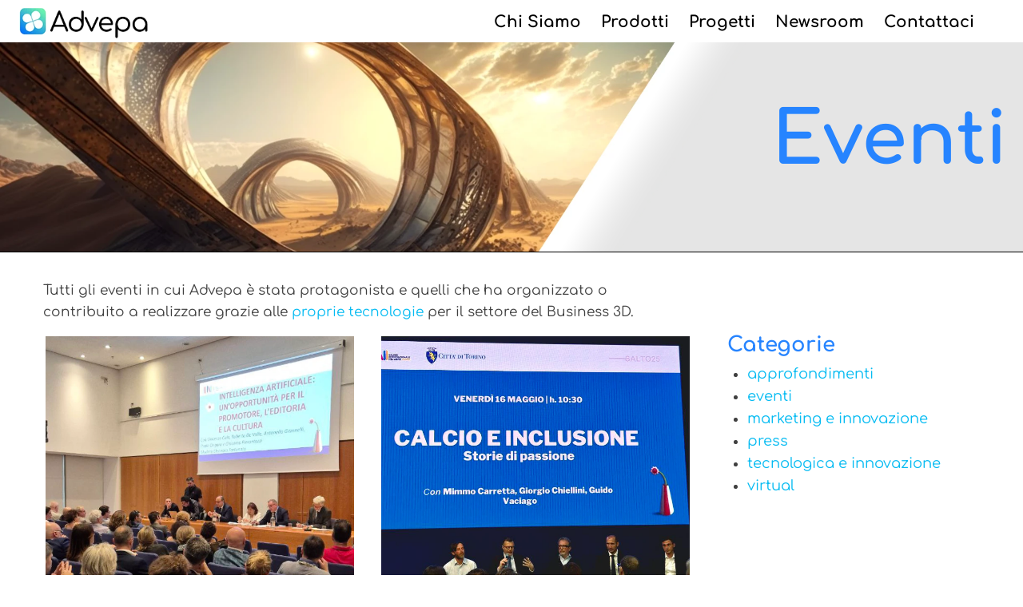

--- FILE ---
content_type: text/html; charset=UTF-8
request_url: https://advepa.it/category/eventi/
body_size: 38301
content:
<!DOCTYPE html>
<html lang="it-IT" >
<head><meta charset="UTF-8"><script>if(navigator.userAgent.match(/MSIE|Internet Explorer/i)||navigator.userAgent.match(/Trident\/7\..*?rv:11/i)){var href=document.location.href;if(!href.match(/[?&]nowprocket/)){if(href.indexOf("?")==-1){if(href.indexOf("#")==-1){document.location.href=href+"?nowprocket=1"}else{document.location.href=href.replace("#","?nowprocket=1#")}}else{if(href.indexOf("#")==-1){document.location.href=href+"&nowprocket=1"}else{document.location.href=href.replace("#","&nowprocket=1#")}}}}</script><script>(()=>{class RocketLazyLoadScripts{constructor(){this.v="2.0.4",this.userEvents=["keydown","keyup","mousedown","mouseup","mousemove","mouseover","mouseout","touchmove","touchstart","touchend","touchcancel","wheel","click","dblclick","input"],this.attributeEvents=["onblur","onclick","oncontextmenu","ondblclick","onfocus","onmousedown","onmouseenter","onmouseleave","onmousemove","onmouseout","onmouseover","onmouseup","onmousewheel","onscroll","onsubmit"]}async t(){this.i(),this.o(),/iP(ad|hone)/.test(navigator.userAgent)&&this.h(),this.u(),this.l(this),this.m(),this.k(this),this.p(this),this._(),await Promise.all([this.R(),this.L()]),this.lastBreath=Date.now(),this.S(this),this.P(),this.D(),this.O(),this.M(),await this.C(this.delayedScripts.normal),await this.C(this.delayedScripts.defer),await this.C(this.delayedScripts.async),await this.T(),await this.F(),await this.j(),await this.A(),window.dispatchEvent(new Event("rocket-allScriptsLoaded")),this.everythingLoaded=!0,this.lastTouchEnd&&await new Promise(t=>setTimeout(t,500-Date.now()+this.lastTouchEnd)),this.I(),this.H(),this.U(),this.W()}i(){this.CSPIssue=sessionStorage.getItem("rocketCSPIssue"),document.addEventListener("securitypolicyviolation",t=>{this.CSPIssue||"script-src-elem"!==t.violatedDirective||"data"!==t.blockedURI||(this.CSPIssue=!0,sessionStorage.setItem("rocketCSPIssue",!0))},{isRocket:!0})}o(){window.addEventListener("pageshow",t=>{this.persisted=t.persisted,this.realWindowLoadedFired=!0},{isRocket:!0}),window.addEventListener("pagehide",()=>{this.onFirstUserAction=null},{isRocket:!0})}h(){let t;function e(e){t=e}window.addEventListener("touchstart",e,{isRocket:!0}),window.addEventListener("touchend",function i(o){o.changedTouches[0]&&t.changedTouches[0]&&Math.abs(o.changedTouches[0].pageX-t.changedTouches[0].pageX)<10&&Math.abs(o.changedTouches[0].pageY-t.changedTouches[0].pageY)<10&&o.timeStamp-t.timeStamp<200&&(window.removeEventListener("touchstart",e,{isRocket:!0}),window.removeEventListener("touchend",i,{isRocket:!0}),"INPUT"===o.target.tagName&&"text"===o.target.type||(o.target.dispatchEvent(new TouchEvent("touchend",{target:o.target,bubbles:!0})),o.target.dispatchEvent(new MouseEvent("mouseover",{target:o.target,bubbles:!0})),o.target.dispatchEvent(new PointerEvent("click",{target:o.target,bubbles:!0,cancelable:!0,detail:1,clientX:o.changedTouches[0].clientX,clientY:o.changedTouches[0].clientY})),event.preventDefault()))},{isRocket:!0})}q(t){this.userActionTriggered||("mousemove"!==t.type||this.firstMousemoveIgnored?"keyup"===t.type||"mouseover"===t.type||"mouseout"===t.type||(this.userActionTriggered=!0,this.onFirstUserAction&&this.onFirstUserAction()):this.firstMousemoveIgnored=!0),"click"===t.type&&t.preventDefault(),t.stopPropagation(),t.stopImmediatePropagation(),"touchstart"===this.lastEvent&&"touchend"===t.type&&(this.lastTouchEnd=Date.now()),"click"===t.type&&(this.lastTouchEnd=0),this.lastEvent=t.type,t.composedPath&&t.composedPath()[0].getRootNode()instanceof ShadowRoot&&(t.rocketTarget=t.composedPath()[0]),this.savedUserEvents.push(t)}u(){this.savedUserEvents=[],this.userEventHandler=this.q.bind(this),this.userEvents.forEach(t=>window.addEventListener(t,this.userEventHandler,{passive:!1,isRocket:!0})),document.addEventListener("visibilitychange",this.userEventHandler,{isRocket:!0})}U(){this.userEvents.forEach(t=>window.removeEventListener(t,this.userEventHandler,{passive:!1,isRocket:!0})),document.removeEventListener("visibilitychange",this.userEventHandler,{isRocket:!0}),this.savedUserEvents.forEach(t=>{(t.rocketTarget||t.target).dispatchEvent(new window[t.constructor.name](t.type,t))})}m(){const t="return false",e=Array.from(this.attributeEvents,t=>"data-rocket-"+t),i="["+this.attributeEvents.join("],[")+"]",o="[data-rocket-"+this.attributeEvents.join("],[data-rocket-")+"]",s=(e,i,o)=>{o&&o!==t&&(e.setAttribute("data-rocket-"+i,o),e["rocket"+i]=new Function("event",o),e.setAttribute(i,t))};new MutationObserver(t=>{for(const n of t)"attributes"===n.type&&(n.attributeName.startsWith("data-rocket-")||this.everythingLoaded?n.attributeName.startsWith("data-rocket-")&&this.everythingLoaded&&this.N(n.target,n.attributeName.substring(12)):s(n.target,n.attributeName,n.target.getAttribute(n.attributeName))),"childList"===n.type&&n.addedNodes.forEach(t=>{if(t.nodeType===Node.ELEMENT_NODE)if(this.everythingLoaded)for(const i of[t,...t.querySelectorAll(o)])for(const t of i.getAttributeNames())e.includes(t)&&this.N(i,t.substring(12));else for(const e of[t,...t.querySelectorAll(i)])for(const t of e.getAttributeNames())this.attributeEvents.includes(t)&&s(e,t,e.getAttribute(t))})}).observe(document,{subtree:!0,childList:!0,attributeFilter:[...this.attributeEvents,...e]})}I(){this.attributeEvents.forEach(t=>{document.querySelectorAll("[data-rocket-"+t+"]").forEach(e=>{this.N(e,t)})})}N(t,e){const i=t.getAttribute("data-rocket-"+e);i&&(t.setAttribute(e,i),t.removeAttribute("data-rocket-"+e))}k(t){Object.defineProperty(HTMLElement.prototype,"onclick",{get(){return this.rocketonclick||null},set(e){this.rocketonclick=e,this.setAttribute(t.everythingLoaded?"onclick":"data-rocket-onclick","this.rocketonclick(event)")}})}S(t){function e(e,i){let o=e[i];e[i]=null,Object.defineProperty(e,i,{get:()=>o,set(s){t.everythingLoaded?o=s:e["rocket"+i]=o=s}})}e(document,"onreadystatechange"),e(window,"onload"),e(window,"onpageshow");try{Object.defineProperty(document,"readyState",{get:()=>t.rocketReadyState,set(e){t.rocketReadyState=e},configurable:!0}),document.readyState="loading"}catch(t){console.log("WPRocket DJE readyState conflict, bypassing")}}l(t){this.originalAddEventListener=EventTarget.prototype.addEventListener,this.originalRemoveEventListener=EventTarget.prototype.removeEventListener,this.savedEventListeners=[],EventTarget.prototype.addEventListener=function(e,i,o){o&&o.isRocket||!t.B(e,this)&&!t.userEvents.includes(e)||t.B(e,this)&&!t.userActionTriggered||e.startsWith("rocket-")||t.everythingLoaded?t.originalAddEventListener.call(this,e,i,o):(t.savedEventListeners.push({target:this,remove:!1,type:e,func:i,options:o}),"mouseenter"!==e&&"mouseleave"!==e||t.originalAddEventListener.call(this,e,t.savedUserEvents.push,o))},EventTarget.prototype.removeEventListener=function(e,i,o){o&&o.isRocket||!t.B(e,this)&&!t.userEvents.includes(e)||t.B(e,this)&&!t.userActionTriggered||e.startsWith("rocket-")||t.everythingLoaded?t.originalRemoveEventListener.call(this,e,i,o):t.savedEventListeners.push({target:this,remove:!0,type:e,func:i,options:o})}}J(t,e){this.savedEventListeners=this.savedEventListeners.filter(i=>{let o=i.type,s=i.target||window;return e!==o||t!==s||(this.B(o,s)&&(i.type="rocket-"+o),this.$(i),!1)})}H(){EventTarget.prototype.addEventListener=this.originalAddEventListener,EventTarget.prototype.removeEventListener=this.originalRemoveEventListener,this.savedEventListeners.forEach(t=>this.$(t))}$(t){t.remove?this.originalRemoveEventListener.call(t.target,t.type,t.func,t.options):this.originalAddEventListener.call(t.target,t.type,t.func,t.options)}p(t){let e;function i(e){return t.everythingLoaded?e:e.split(" ").map(t=>"load"===t||t.startsWith("load.")?"rocket-jquery-load":t).join(" ")}function o(o){function s(e){const s=o.fn[e];o.fn[e]=o.fn.init.prototype[e]=function(){return this[0]===window&&t.userActionTriggered&&("string"==typeof arguments[0]||arguments[0]instanceof String?arguments[0]=i(arguments[0]):"object"==typeof arguments[0]&&Object.keys(arguments[0]).forEach(t=>{const e=arguments[0][t];delete arguments[0][t],arguments[0][i(t)]=e})),s.apply(this,arguments),this}}if(o&&o.fn&&!t.allJQueries.includes(o)){const e={DOMContentLoaded:[],"rocket-DOMContentLoaded":[]};for(const t in e)document.addEventListener(t,()=>{e[t].forEach(t=>t())},{isRocket:!0});o.fn.ready=o.fn.init.prototype.ready=function(i){function s(){parseInt(o.fn.jquery)>2?setTimeout(()=>i.bind(document)(o)):i.bind(document)(o)}return"function"==typeof i&&(t.realDomReadyFired?!t.userActionTriggered||t.fauxDomReadyFired?s():e["rocket-DOMContentLoaded"].push(s):e.DOMContentLoaded.push(s)),o([])},s("on"),s("one"),s("off"),t.allJQueries.push(o)}e=o}t.allJQueries=[],o(window.jQuery),Object.defineProperty(window,"jQuery",{get:()=>e,set(t){o(t)}})}P(){const t=new Map;document.write=document.writeln=function(e){const i=document.currentScript,o=document.createRange(),s=i.parentElement;let n=t.get(i);void 0===n&&(n=i.nextSibling,t.set(i,n));const c=document.createDocumentFragment();o.setStart(c,0),c.appendChild(o.createContextualFragment(e)),s.insertBefore(c,n)}}async R(){return new Promise(t=>{this.userActionTriggered?t():this.onFirstUserAction=t})}async L(){return new Promise(t=>{document.addEventListener("DOMContentLoaded",()=>{this.realDomReadyFired=!0,t()},{isRocket:!0})})}async j(){return this.realWindowLoadedFired?Promise.resolve():new Promise(t=>{window.addEventListener("load",t,{isRocket:!0})})}M(){this.pendingScripts=[];this.scriptsMutationObserver=new MutationObserver(t=>{for(const e of t)e.addedNodes.forEach(t=>{"SCRIPT"!==t.tagName||t.noModule||t.isWPRocket||this.pendingScripts.push({script:t,promise:new Promise(e=>{const i=()=>{const i=this.pendingScripts.findIndex(e=>e.script===t);i>=0&&this.pendingScripts.splice(i,1),e()};t.addEventListener("load",i,{isRocket:!0}),t.addEventListener("error",i,{isRocket:!0}),setTimeout(i,1e3)})})})}),this.scriptsMutationObserver.observe(document,{childList:!0,subtree:!0})}async F(){await this.X(),this.pendingScripts.length?(await this.pendingScripts[0].promise,await this.F()):this.scriptsMutationObserver.disconnect()}D(){this.delayedScripts={normal:[],async:[],defer:[]},document.querySelectorAll("script[type$=rocketlazyloadscript]").forEach(t=>{t.hasAttribute("data-rocket-src")?t.hasAttribute("async")&&!1!==t.async?this.delayedScripts.async.push(t):t.hasAttribute("defer")&&!1!==t.defer||"module"===t.getAttribute("data-rocket-type")?this.delayedScripts.defer.push(t):this.delayedScripts.normal.push(t):this.delayedScripts.normal.push(t)})}async _(){await this.L();let t=[];document.querySelectorAll("script[type$=rocketlazyloadscript][data-rocket-src]").forEach(e=>{let i=e.getAttribute("data-rocket-src");if(i&&!i.startsWith("data:")){i.startsWith("//")&&(i=location.protocol+i);try{const o=new URL(i).origin;o!==location.origin&&t.push({src:o,crossOrigin:e.crossOrigin||"module"===e.getAttribute("data-rocket-type")})}catch(t){}}}),t=[...new Map(t.map(t=>[JSON.stringify(t),t])).values()],this.Y(t,"preconnect")}async G(t){if(await this.K(),!0!==t.noModule||!("noModule"in HTMLScriptElement.prototype))return new Promise(e=>{let i;function o(){(i||t).setAttribute("data-rocket-status","executed"),e()}try{if(navigator.userAgent.includes("Firefox/")||""===navigator.vendor||this.CSPIssue)i=document.createElement("script"),[...t.attributes].forEach(t=>{let e=t.nodeName;"type"!==e&&("data-rocket-type"===e&&(e="type"),"data-rocket-src"===e&&(e="src"),i.setAttribute(e,t.nodeValue))}),t.text&&(i.text=t.text),t.nonce&&(i.nonce=t.nonce),i.hasAttribute("src")?(i.addEventListener("load",o,{isRocket:!0}),i.addEventListener("error",()=>{i.setAttribute("data-rocket-status","failed-network"),e()},{isRocket:!0}),setTimeout(()=>{i.isConnected||e()},1)):(i.text=t.text,o()),i.isWPRocket=!0,t.parentNode.replaceChild(i,t);else{const i=t.getAttribute("data-rocket-type"),s=t.getAttribute("data-rocket-src");i?(t.type=i,t.removeAttribute("data-rocket-type")):t.removeAttribute("type"),t.addEventListener("load",o,{isRocket:!0}),t.addEventListener("error",i=>{this.CSPIssue&&i.target.src.startsWith("data:")?(console.log("WPRocket: CSP fallback activated"),t.removeAttribute("src"),this.G(t).then(e)):(t.setAttribute("data-rocket-status","failed-network"),e())},{isRocket:!0}),s?(t.fetchPriority="high",t.removeAttribute("data-rocket-src"),t.src=s):t.src="data:text/javascript;base64,"+window.btoa(unescape(encodeURIComponent(t.text)))}}catch(i){t.setAttribute("data-rocket-status","failed-transform"),e()}});t.setAttribute("data-rocket-status","skipped")}async C(t){const e=t.shift();return e?(e.isConnected&&await this.G(e),this.C(t)):Promise.resolve()}O(){this.Y([...this.delayedScripts.normal,...this.delayedScripts.defer,...this.delayedScripts.async],"preload")}Y(t,e){this.trash=this.trash||[];let i=!0;var o=document.createDocumentFragment();t.forEach(t=>{const s=t.getAttribute&&t.getAttribute("data-rocket-src")||t.src;if(s&&!s.startsWith("data:")){const n=document.createElement("link");n.href=s,n.rel=e,"preconnect"!==e&&(n.as="script",n.fetchPriority=i?"high":"low"),t.getAttribute&&"module"===t.getAttribute("data-rocket-type")&&(n.crossOrigin=!0),t.crossOrigin&&(n.crossOrigin=t.crossOrigin),t.integrity&&(n.integrity=t.integrity),t.nonce&&(n.nonce=t.nonce),o.appendChild(n),this.trash.push(n),i=!1}}),document.head.appendChild(o)}W(){this.trash.forEach(t=>t.remove())}async T(){try{document.readyState="interactive"}catch(t){}this.fauxDomReadyFired=!0;try{await this.K(),this.J(document,"readystatechange"),document.dispatchEvent(new Event("rocket-readystatechange")),await this.K(),document.rocketonreadystatechange&&document.rocketonreadystatechange(),await this.K(),this.J(document,"DOMContentLoaded"),document.dispatchEvent(new Event("rocket-DOMContentLoaded")),await this.K(),this.J(window,"DOMContentLoaded"),window.dispatchEvent(new Event("rocket-DOMContentLoaded"))}catch(t){console.error(t)}}async A(){try{document.readyState="complete"}catch(t){}try{await this.K(),this.J(document,"readystatechange"),document.dispatchEvent(new Event("rocket-readystatechange")),await this.K(),document.rocketonreadystatechange&&document.rocketonreadystatechange(),await this.K(),this.J(window,"load"),window.dispatchEvent(new Event("rocket-load")),await this.K(),window.rocketonload&&window.rocketonload(),await this.K(),this.allJQueries.forEach(t=>t(window).trigger("rocket-jquery-load")),await this.K(),this.J(window,"pageshow");const t=new Event("rocket-pageshow");t.persisted=this.persisted,window.dispatchEvent(t),await this.K(),window.rocketonpageshow&&window.rocketonpageshow({persisted:this.persisted})}catch(t){console.error(t)}}async K(){Date.now()-this.lastBreath>45&&(await this.X(),this.lastBreath=Date.now())}async X(){return document.hidden?new Promise(t=>setTimeout(t)):new Promise(t=>requestAnimationFrame(t))}B(t,e){return e===document&&"readystatechange"===t||(e===document&&"DOMContentLoaded"===t||(e===window&&"DOMContentLoaded"===t||(e===window&&"load"===t||e===window&&"pageshow"===t)))}static run(){(new RocketLazyLoadScripts).t()}}RocketLazyLoadScripts.run()})();</script>

<meta name="viewport" content="width=device-width, initial-scale=1.0">
<!-- WP_HEAD() START -->


<meta name='robots' content='noindex, follow' />

	<!-- This site is optimized with the Yoast SEO plugin v26.7 - https://yoast.com/wordpress/plugins/seo/ -->
	<title>Eventi Archivi - Advepa - 3D for Business</title>
<link data-rocket-prefetch href="https://fonts.googleapis.com" rel="dns-prefetch">
<link data-rocket-preload as="style" href="https://fonts.googleapis.com/css?display=swap&family=Comfortaa%3A300%2C500%2C800%2C900%2Cregular%2C%7CComfortaa%3A100%2C200%2C300%2C400%2C500%2C600%2C700%2C800%2C900" rel="preload">
<link href="https://fonts.googleapis.com/css?display=swap&family=Comfortaa%3A300%2C500%2C800%2C900%2Cregular%2C%7CComfortaa%3A100%2C200%2C300%2C400%2C500%2C600%2C700%2C800%2C900" media="print" onload="this.media=&#039;all&#039;" rel="stylesheet">
<style id="wpr-usedcss">@font-face{font-family:Comfortaa;font-style:normal;font-weight:300;font-display:swap;src:url(https://fonts.gstatic.com/s/comfortaa/v47/1Ptsg8LJRfWJmhDAuUs4TYFq.woff2) format('woff2');unicode-range:U+0000-00FF,U+0131,U+0152-0153,U+02BB-02BC,U+02C6,U+02DA,U+02DC,U+0304,U+0308,U+0329,U+2000-206F,U+20AC,U+2122,U+2191,U+2193,U+2212,U+2215,U+FEFF,U+FFFD}@font-face{font-family:Comfortaa;font-style:normal;font-weight:400;font-display:swap;src:url(https://fonts.gstatic.com/s/comfortaa/v47/1Ptsg8LJRfWJmhDAuUs4TYFq.woff2) format('woff2');unicode-range:U+0000-00FF,U+0131,U+0152-0153,U+02BB-02BC,U+02C6,U+02DA,U+02DC,U+0304,U+0308,U+0329,U+2000-206F,U+20AC,U+2122,U+2191,U+2193,U+2212,U+2215,U+FEFF,U+FFFD}@font-face{font-family:Comfortaa;font-style:normal;font-weight:500;font-display:swap;src:url(https://fonts.gstatic.com/s/comfortaa/v47/1Ptsg8LJRfWJmhDAuUs4TYFq.woff2) format('woff2');unicode-range:U+0000-00FF,U+0131,U+0152-0153,U+02BB-02BC,U+02C6,U+02DA,U+02DC,U+0304,U+0308,U+0329,U+2000-206F,U+20AC,U+2122,U+2191,U+2193,U+2212,U+2215,U+FEFF,U+FFFD}@font-face{font-family:Comfortaa;font-style:normal;font-weight:600;font-display:swap;src:url(https://fonts.gstatic.com/s/comfortaa/v47/1Ptsg8LJRfWJmhDAuUs4TYFq.woff2) format('woff2');unicode-range:U+0000-00FF,U+0131,U+0152-0153,U+02BB-02BC,U+02C6,U+02DA,U+02DC,U+0304,U+0308,U+0329,U+2000-206F,U+20AC,U+2122,U+2191,U+2193,U+2212,U+2215,U+FEFF,U+FFFD}@font-face{font-family:Comfortaa;font-style:normal;font-weight:700;font-display:swap;src:url(https://fonts.gstatic.com/s/comfortaa/v47/1Ptsg8LJRfWJmhDAuUs4TYFq.woff2) format('woff2');unicode-range:U+0000-00FF,U+0131,U+0152-0153,U+02BB-02BC,U+02C6,U+02DA,U+02DC,U+0304,U+0308,U+0329,U+2000-206F,U+20AC,U+2122,U+2191,U+2193,U+2212,U+2215,U+FEFF,U+FFFD}img:is([sizes=auto i],[sizes^="auto," i]){contain-intrinsic-size:3000px 1500px}.ht-ctc-chat{--side:right}.ht-ctc-opacity-hide{opacity:0}.ht-ctc-display-unset{display:unset!important}@keyframes ctcBounce{0%{opacity:0;transform:scale(0)}60%{opacity:1;transform:scale(1.3)}to{opacity:1;transform:scale(1)}}@keyframes ctc_fadeIn{0%{opacity:0}to{opacity:1}}.ht-ctc-fade-in{animation:.25s ctc_fadeIn}.ht_ctc_chat_greetings_box :not(ul):not(ol):not(.ht_ctc_default):not(.ht_ctc_defaults *){box-sizing:border-box;margin:0;padding:0}.ht_ctc_chat_greetings_box ul{margin-bottom:0;margin-top:0}.ht_ctc_greetings{pointer-events:none}.ht_ctc_chat_greetings_box{pointer-events:auto}.ht_ctc_greetings_box{opacity:0;transform:scale(0) translate(20px,20px);transform-origin:bottom var(--side,right);transition:all .4s cubic-bezier(.19,1,.22,1)}.ht_ctc_greetings_box.ht_ctc_greetings_box_open{opacity:1;pointer-events:auto;transform:scale(1) translate(0)}.ht_ctc_modal_backdrop{animation:.2s ctc_fadeIn;backdrop-filter:blur(1px);background:rgba(0,0,0,.3);height:100vh;left:0;position:fixed;top:0;width:100vw;z-index:9}.ht_ctc_notification{animation:.45s ease-out forwards ctcBounce}@keyframes ht_ctc_cta_stick{0%{opacity:0;transform:translateX(6px) scaleX(.6)}to{opacity:1;transform:translateX(0) scaleX(1)}}.ht-ctc-cta-stick{animation-duration:.12s;animation-fill-mode:both;animation-name:ht_ctc_cta_stick;animation-timing-function:cubic-bezier(.25,.8,.25,1);transform-origin:var(--side,right) center}.g_header_badge_online{border-radius:50%;bottom:0;height:12px;position:absolute;right:0;width:12px;z-index:1}@media only screen and (max-width:420px){.ht_ctc_animation:has(.ht_ctc_greetings){animation-fill-mode:none!important}}:root{--wp-block-synced-color:#7a00df;--wp-block-synced-color--rgb:122,0,223;--wp-bound-block-color:var(--wp-block-synced-color);--wp-editor-canvas-background:#ddd;--wp-admin-theme-color:#007cba;--wp-admin-theme-color--rgb:0,124,186;--wp-admin-theme-color-darker-10:#006ba1;--wp-admin-theme-color-darker-10--rgb:0,107,160.5;--wp-admin-theme-color-darker-20:#005a87;--wp-admin-theme-color-darker-20--rgb:0,90,135;--wp-admin-border-width-focus:2px}@media (min-resolution:192dpi){:root{--wp-admin-border-width-focus:1.5px}}:root{--wp--preset--font-size--normal:16px;--wp--preset--font-size--huge:42px}.screen-reader-text{border:0;clip-path:inset(50%);height:1px;margin:-1px;overflow:hidden;padding:0;position:absolute;width:1px;word-wrap:normal!important}.screen-reader-text:focus{background-color:#ddd;clip-path:none;color:#444;display:block;font-size:1em;height:auto;left:5px;line-height:normal;padding:15px 23px 14px;text-decoration:none;top:5px;width:auto;z-index:100000}html :where(.has-border-color){border-style:solid}html :where([style*=border-top-color]){border-top-style:solid}html :where([style*=border-right-color]){border-right-style:solid}html :where([style*=border-bottom-color]){border-bottom-style:solid}html :where([style*=border-left-color]){border-left-style:solid}html :where([style*=border-width]){border-style:solid}html :where([style*=border-top-width]){border-top-style:solid}html :where([style*=border-right-width]){border-right-style:solid}html :where([style*=border-bottom-width]){border-bottom-style:solid}html :where([style*=border-left-width]){border-left-style:solid}html :where(img[class*=wp-image-]){height:auto;max-width:100%}:where(figure){margin:0 0 1em}html :where(.is-position-sticky){--wp-admin--admin-bar--position-offset:var(--wp-admin--admin-bar--height,0px)}@media screen and (max-width:600px){html :where(.is-position-sticky){--wp-admin--admin-bar--position-offset:0px}}:root{--wp--preset--aspect-ratio--square:1;--wp--preset--aspect-ratio--4-3:4/3;--wp--preset--aspect-ratio--3-4:3/4;--wp--preset--aspect-ratio--3-2:3/2;--wp--preset--aspect-ratio--2-3:2/3;--wp--preset--aspect-ratio--16-9:16/9;--wp--preset--aspect-ratio--9-16:9/16;--wp--preset--color--black:#000000;--wp--preset--color--cyan-bluish-gray:#abb8c3;--wp--preset--color--white:#ffffff;--wp--preset--color--pale-pink:#f78da7;--wp--preset--color--vivid-red:#cf2e2e;--wp--preset--color--luminous-vivid-orange:#ff6900;--wp--preset--color--luminous-vivid-amber:#fcb900;--wp--preset--color--light-green-cyan:#7bdcb5;--wp--preset--color--vivid-green-cyan:#00d084;--wp--preset--color--pale-cyan-blue:#8ed1fc;--wp--preset--color--vivid-cyan-blue:#0693e3;--wp--preset--color--vivid-purple:#9b51e0;--wp--preset--color--base:#f9f9f9;--wp--preset--color--base-2:#ffffff;--wp--preset--color--contrast:#111111;--wp--preset--color--contrast-2:#636363;--wp--preset--color--contrast-3:#A4A4A4;--wp--preset--color--accent:#cfcabe;--wp--preset--color--accent-2:#c2a990;--wp--preset--color--accent-3:#d8613c;--wp--preset--color--accent-4:#b1c5a4;--wp--preset--color--accent-5:#b5bdbc;--wp--preset--gradient--vivid-cyan-blue-to-vivid-purple:linear-gradient(135deg,rgb(6, 147, 227) 0%,rgb(155, 81, 224) 100%);--wp--preset--gradient--light-green-cyan-to-vivid-green-cyan:linear-gradient(135deg,rgb(122, 220, 180) 0%,rgb(0, 208, 130) 100%);--wp--preset--gradient--luminous-vivid-amber-to-luminous-vivid-orange:linear-gradient(135deg,rgb(252, 185, 0) 0%,rgb(255, 105, 0) 100%);--wp--preset--gradient--luminous-vivid-orange-to-vivid-red:linear-gradient(135deg,rgb(255, 105, 0) 0%,rgb(207, 46, 46) 100%);--wp--preset--gradient--very-light-gray-to-cyan-bluish-gray:linear-gradient(135deg,rgb(238, 238, 238) 0%,rgb(169, 184, 195) 100%);--wp--preset--gradient--cool-to-warm-spectrum:linear-gradient(135deg,rgb(74, 234, 220) 0%,rgb(151, 120, 209) 20%,rgb(207, 42, 186) 40%,rgb(238, 44, 130) 60%,rgb(251, 105, 98) 80%,rgb(254, 248, 76) 100%);--wp--preset--gradient--blush-light-purple:linear-gradient(135deg,rgb(255, 206, 236) 0%,rgb(152, 150, 240) 100%);--wp--preset--gradient--blush-bordeaux:linear-gradient(135deg,rgb(254, 205, 165) 0%,rgb(254, 45, 45) 50%,rgb(107, 0, 62) 100%);--wp--preset--gradient--luminous-dusk:linear-gradient(135deg,rgb(255, 203, 112) 0%,rgb(199, 81, 192) 50%,rgb(65, 88, 208) 100%);--wp--preset--gradient--pale-ocean:linear-gradient(135deg,rgb(255, 245, 203) 0%,rgb(182, 227, 212) 50%,rgb(51, 167, 181) 100%);--wp--preset--gradient--electric-grass:linear-gradient(135deg,rgb(202, 248, 128) 0%,rgb(113, 206, 126) 100%);--wp--preset--gradient--midnight:linear-gradient(135deg,rgb(2, 3, 129) 0%,rgb(40, 116, 252) 100%);--wp--preset--gradient--gradient-1:linear-gradient(to bottom, #cfcabe 0%, #F9F9F9 100%);--wp--preset--gradient--gradient-2:linear-gradient(to bottom, #C2A990 0%, #F9F9F9 100%);--wp--preset--gradient--gradient-3:linear-gradient(to bottom, #D8613C 0%, #F9F9F9 100%);--wp--preset--gradient--gradient-4:linear-gradient(to bottom, #B1C5A4 0%, #F9F9F9 100%);--wp--preset--gradient--gradient-5:linear-gradient(to bottom, #B5BDBC 0%, #F9F9F9 100%);--wp--preset--gradient--gradient-6:linear-gradient(to bottom, #A4A4A4 0%, #F9F9F9 100%);--wp--preset--gradient--gradient-7:linear-gradient(to bottom, #cfcabe 50%, #F9F9F9 50%);--wp--preset--gradient--gradient-8:linear-gradient(to bottom, #C2A990 50%, #F9F9F9 50%);--wp--preset--gradient--gradient-9:linear-gradient(to bottom, #D8613C 50%, #F9F9F9 50%);--wp--preset--gradient--gradient-10:linear-gradient(to bottom, #B1C5A4 50%, #F9F9F9 50%);--wp--preset--gradient--gradient-11:linear-gradient(to bottom, #B5BDBC 50%, #F9F9F9 50%);--wp--preset--gradient--gradient-12:linear-gradient(to bottom, #A4A4A4 50%, #F9F9F9 50%);--wp--preset--font-size--small:0.9rem;--wp--preset--font-size--medium:1.05rem;--wp--preset--font-size--large:clamp(1.39rem, 1.39rem + ((1vw - 0.2rem) * 0.767), 1.85rem);--wp--preset--font-size--x-large:clamp(1.85rem, 1.85rem + ((1vw - 0.2rem) * 1.083), 2.5rem);--wp--preset--font-size--xx-large:clamp(2.5rem, 2.5rem + ((1vw - 0.2rem) * 1.283), 3.27rem);--wp--preset--font-family--body:"Inter",sans-serif;--wp--preset--font-family--heading:Cardo;--wp--preset--font-family--system-sans-serif:-apple-system,BlinkMacSystemFont,avenir next,avenir,segoe ui,helvetica neue,helvetica,Cantarell,Ubuntu,roboto,noto,arial,sans-serif;--wp--preset--font-family--system-serif:Iowan Old Style,Apple Garamond,Baskerville,Times New Roman,Droid Serif,Times,Source Serif Pro,serif,Apple Color Emoji,Segoe UI Emoji,Segoe UI Symbol;--wp--preset--spacing--20:min(1.5rem, 2vw);--wp--preset--spacing--30:min(2.5rem, 3vw);--wp--preset--spacing--40:min(4rem, 5vw);--wp--preset--spacing--50:min(6.5rem, 8vw);--wp--preset--spacing--60:min(10.5rem, 13vw);--wp--preset--spacing--70:3.38rem;--wp--preset--spacing--80:5.06rem;--wp--preset--spacing--10:1rem;--wp--preset--shadow--natural:6px 6px 9px rgba(0, 0, 0, .2);--wp--preset--shadow--deep:12px 12px 50px rgba(0, 0, 0, .4);--wp--preset--shadow--sharp:6px 6px 0px rgba(0, 0, 0, .2);--wp--preset--shadow--outlined:6px 6px 0px -3px rgb(255, 255, 255),6px 6px rgb(0, 0, 0);--wp--preset--shadow--crisp:6px 6px 0px rgb(0, 0, 0)}:root :where(.is-layout-flow)>:first-child{margin-block-start:0}:root :where(.is-layout-flow)>:last-child{margin-block-end:0}:root :where(.is-layout-flow)>*{margin-block-start:1.2rem;margin-block-end:0}:root :where(.is-layout-constrained)>:first-child{margin-block-start:0}:root :where(.is-layout-constrained)>:last-child{margin-block-end:0}:root :where(.is-layout-constrained)>*{margin-block-start:1.2rem;margin-block-end:0}:root :where(.is-layout-flex){gap:1.2rem}:root :where(.is-layout-grid){gap:1.2rem}:where(.wp-site-blocks :focus){outline-width:2px;outline-style:solid}button,input{overflow:visible}progress{display:inline-block}progress{vertical-align:baseline}[type=checkbox],[type=radio],legend{box-sizing:border-box;padding:0}html{line-height:1.15;-ms-text-size-adjust:100%;-webkit-text-size-adjust:100%}body,h1,h2{margin:0}details,header,section{display:block}a{background-color:transparent;-webkit-text-decoration-skip:objects}img{border-style:none}svg:not(:root){overflow:hidden}button,input,optgroup,select,textarea{font-size:100%;line-height:1.15;margin:0}button,select{text-transform:none}[type=submit],button,html [type=button]{-webkit-appearance:button}[type=button]::-moz-focus-inner,[type=submit]::-moz-focus-inner,button::-moz-focus-inner{border-style:none;padding:0}[type=button]:-moz-focusring,[type=submit]:-moz-focusring,button:-moz-focusring{outline:ButtonText dotted 1px}fieldset{padding:.35em .75em .625em}legend{color:inherit;display:table;max-width:100%;white-space:normal}textarea{overflow:auto}[type=number]::-webkit-inner-spin-button,[type=number]::-webkit-outer-spin-button{height:auto}::-webkit-file-upload-button{-webkit-appearance:button;font:inherit}summary{display:list-item}[hidden],template{display:none}html{box-sizing:border-box}body{font-size:16px;color:#404040}body.oxygen-aos-enabled{overflow-x:hidden}*,::after,::before{box-sizing:inherit}.ct-section-inner-wrap{margin-left:auto;margin-right:auto;height:100%;min-height:inherit}div.ct-fancy-icon{display:inline-flex;border-radius:50%}.ct-fancy-icon>svg{fill:currentColor}@keyframes oxy_sticky_header_fadein{0%{opacity:0}100%{opacity:1}}.oxy-sticky-header-fade-in{animation-name:oxy_sticky_header_fadein;animation-duration:.5s;animation-iteration-count:1}.oxy-header-wrapper{position:relative}.oxy-header-row{width:100%;display:block}.oxy-header-container{height:100%;margin-left:auto;margin-right:auto;display:flex;flex-wrap:nowrap;justify-content:flex-start;align-items:stretch}.oxy-header-center,.oxy-header-left,.oxy-header-right{display:flex;align-items:center}.oxy-header-left{justify-content:flex-start}.oxy-header-center{flex-grow:1;justify-content:center}.oxy-header-right{justify-content:flex-end}.oxy-nav-menu-prevent-overflow{overflow:hidden;height:100%}[data-aos][data-aos=""]{transition-duration:0s!important}.oxy-rich-text p:first-child{margin-block-start:0}.oxy-rich-text p:last-child{margin-block-end:0}.cmplz-blocked-content-notice{display:none}.cmplz-optin .cmplz-blocked-content-container .cmplz-blocked-content-notice,.cmplz-optin .cmplz-wp-video .cmplz-blocked-content-notice{display:block}.cmplz-blocked-content-container,.cmplz-wp-video{animation-name:cmplz-fadein;animation-duration:.6s;background:#fff;border:0;border-radius:3px;box-shadow:0 0 1px 0 rgba(0,0,0,.5),0 1px 10px 0 rgba(0,0,0,.15);display:flex;justify-content:center;align-items:center;background-repeat:no-repeat!important;background-size:cover!important;height:inherit;position:relative}.cmplz-blocked-content-container .cmplz-blocked-content-notice,.cmplz-wp-video .cmplz-blocked-content-notice{white-space:normal;text-transform:initial;position:absolute!important;width:100%;top:50%;left:50%;transform:translate(-50%,-50%);max-width:300px;font-size:14px;padding:10px;background-color:rgba(0,0,0,.5);color:#fff;text-align:center;z-index:98;line-height:23px}.cmplz-blocked-content-container .cmplz-blocked-content-notice .cmplz-links,.cmplz-wp-video .cmplz-blocked-content-notice .cmplz-links{display:block;margin-bottom:10px}.cmplz-blocked-content-container .cmplz-blocked-content-notice .cmplz-links a,.cmplz-wp-video .cmplz-blocked-content-notice .cmplz-links a{color:#fff}.cmplz-blocked-content-container div div{display:none}.cmplz-wp-video .cmplz-placeholder-element{width:100%;height:inherit}@keyframes cmplz-fadein{from{opacity:0}to{opacity:1}}.cmplz-hidden{display:none!important}#section-385-26799>.ct-section-inner-wrap{padding-top:200px;padding-bottom:210px}#section-385-26799{background-image:url(https://advepa.it/wp-content/uploads/2023/04/newsroom-notizie-e-approfondimenti-advepa-3d-for-business.webp);background-size:cover;border-bottom-width:1px;border-bottom-color:#000;border-bottom-style:solid;background-color:#e5e5e5;background-repeat:no-repeat;background-position:0 50%}#section-392-26799>.ct-section-inner-wrap{display:none}#section-392-26799{display:none}#section-4-324>.ct-section-inner-wrap{padding-top:30px;padding-bottom:35px;align-items:center}#section-4-324{min-height:75vh;text-align:left}#section-138-6>.ct-section-inner-wrap{padding-top:0;padding-right:0;padding-bottom:0;padding-left:0}#section-138-6{height:5px;background-color:#e2e2e2;border-top-color:#000;border-top-width:1px;border-top-style:solid}#section-10-6>.ct-section-inner-wrap{padding-top:0;padding-bottom:14px;align-items:center}#section-10-6{background-color:#2d2d2d;color:#fff;text-align:center;border-top-width:1px;border-top-style:none;border-top-color:#fff;border-right-style:none;border-bottom-style:none;border-left-style:none}#section-278-6>.ct-section-inner-wrap{padding-top:0;padding-bottom:14px;align-items:center}#section-278-6{background-color:#2d2d2d;color:#fff;text-align:center;border-top-style:none}@media (max-width:1360px){#section-385-26799>.ct-section-inner-wrap{padding-top:77px;padding-bottom:94px}#section-4-324>.ct-section-inner-wrap{padding-top:34px}#div_block-209-6{padding-top:58px;margin-left:0}}@media (max-width:991px){#section-385-26799>.ct-section-inner-wrap{padding-top:70px;padding-bottom:75px}#section-385-26799{background-position:-150px 0}#section-4-324>.ct-section-inner-wrap{padding-top:19px}}#div_block-386-26799{width:100%;flex-direction:column;display:flex;padding-bottom:0;justify-content:flex-end;padding-right:0;text-align:left;align-items:flex-end}#div_block-7-324{width:70%;padding-top:0;padding-left:0;padding-right:0}#div_block-367-336{text-align:left;display:none;margin-bottom:20px}#div_block-8-324{width:30%;padding-top:66px;padding-left:30px}#div_block-209-6{width:33.33%;display:flex;align-items:flex-start;padding-left:0;padding-top:58px;padding-bottom:0;flex-direction:column}#div_block-212-6{text-align:left;flex-direction:row;display:flex}#div_block-213-6{flex-direction:row;display:flex;justify-content:center;align-items:center}#div_block-14-6{width:41.58%;align-items:flex-start;flex-direction:row;display:flex;justify-content:center;padding-left:44px;padding-top:66px}#div_block-114-6{margin-right:127px}#div_block-15-6{width:25.09%;flex-direction:column;display:flex;text-align:left;align-items:flex-end;padding-top:66px;padding-right:0;padding-left:0}#div_block-73-6{padding-top:0}#div_block-110-6{text-align:left;flex-direction:row;display:flex;margin-top:0}#div_block-116-6{text-align:left;flex-direction:row;display:flex;margin-top:0}#div_block-428-6{flex-direction:row;display:flex;justify-content:center;align-items:center}#div_block-413-6{width:50%;display:flex;text-align:left;padding-top:0}#div_block-415-6{text-align:left;flex-direction:row;display:flex}#div_block-416-6{flex-direction:row;display:flex;justify-content:center;align-items:center}#div_block-177-6{text-align:left;flex-direction:row;display:flex;margin-top:0}#div_block-180-6{text-align:left;flex-direction:row;display:flex;margin-top:0}#div_block-280-6{width:50%;display:flex;align-items:flex-start;padding-left:0;padding-top:0;padding-bottom:0;flex-direction:column}#div_block-284-6{text-align:left;flex-direction:row;display:flex}#div_block-285-6{flex-direction:row;display:flex;justify-content:center}#div_block-382-6{width:50%;display:flex;text-align:left;padding-top:0}#div_block-389-6{text-align:left;flex-direction:row;display:flex}#div_block-390-6{flex-direction:row;display:flex;justify-content:center;align-items:center}#div_block-362-6{width:50%;padding-top:15px}#div_block-364-6{width:50%;text-align:left;align-items:flex-end;padding-top:15px}#div_block-365-6{text-align:left;flex-direction:row;display:flex;margin-top:0}#div_block-366-6{margin-right:10px}@media (max-width:1360px){#div_block-213-6{align-items:center}#div_block-14-6{padding-right:0;padding-left:0;padding-top:65px;width:41%}#div_block-114-6{margin-right:114px}#div_block-15-6{padding-top:65px;padding-bottom:0;width:25.67%}#div_block-428-6{align-items:center}#div_block-413-6{padding-top:58px}#div_block-280-6{padding-top:58px;margin-left:0}#div_block-382-6{padding-top:58px}#div_block-362-6{padding-top:5px}#div_block-364-6{padding-top:5px}#text_block-27-6{font-weight:900}}@media (max-width:991px){#div_block-209-6{padding-left:0;padding-top:51px;width:36%;margin-left:0;padding-right:0}#div_block-213-6{align-items:center}#div_block-14-6{width:40%;text-align:center;justify-content:flex-start;padding-left:48px;padding-top:65px}#div_block-114-6{margin-right:45px}#div_block-121-6{padding-top:0}#div_block-15-6{margin-right:0;padding-right:0;padding-top:65px;width:24%}#div_block-110-6{padding-top:0;padding-bottom:0}#div_block-116-6{padding-top:0}#div_block-428-6{align-items:center}#div_block-413-6{padding-top:51px}#div_block-280-6{padding-left:0;padding-top:51px;width:36%;margin-left:0;padding-right:0}#div_block-382-6{padding-top:51px}#div_block-362-6{padding-top:3px}#div_block-364-6{padding-top:3px}#new_columns-6-324>.ct-div-block{width:100%!important}}#new_columns-6-324{max-width:1200px}#new_columns-12-6{padding-top:0;max-width:1200px}#new_columns-184-6{display:none}#new_columns-279-6{padding-top:0;max-width:1200px}#new_columns-323-6{display:none}#new_columns-361-6{max-width:1200px;border-top-color:#b5b5b5;border-top-width:1px;border-top-style:solid;margin-top:90px}#headline-387-26799{color:#2684ff;font-size:91px;line-height:1}@media (max-width:748px){#section-385-26799>.ct-section-inner-wrap{padding-top:67px;padding-bottom:65px}#section-4-324>.ct-section-inner-wrap{padding-top:15px}#div_block-209-6{flex-direction:column;display:flex;align-items:flex-start;padding-top:48px;padding-right:0;text-align:center;width:35%}#div_block-14-6{padding-left:30px;padding-top:53px;width:36%}#div_block-114-6{margin-right:23px}#div_block-15-6{flex-direction:column;display:flex;align-items:flex-end;padding-left:0;padding-right:0;text-align:center;padding-top:56px;width:29%}#div_block-280-6{flex-direction:column;display:flex;align-items:flex-start;padding-top:48px;padding-right:0;text-align:center;width:35%}#div_block-362-6{width:61%;padding-left:0;padding-right:0;padding-top:6px}#div_block-364-6{width:39%;padding-left:0;padding-right:0;padding-top:6px}#new_columns-12-6{padding-right:0}#new_columns-279-6{padding-right:0}#headline-387-26799{font-size:70px}#text_block-18-6{text-align:left}}#text_block-18-6{color:#fff;font-family:Comfortaa;font-weight:900;line-height:1.2}#text_block-113-6{color:#fff;font-family:Comfortaa;font-weight:900;line-height:1.2;text-align:left}#text_block-19-6{color:#fff;font-family:Comfortaa;font-weight:900;line-height:1.2;margin-bottom:0}#text_block-20-6{color:#fff;font-family:Comfortaa;font-weight:900;line-height:1.2}#text_block-25-6{font-family:Comfortaa;font-weight:900;line-height:1.2;color:#fff;margin-bottom:0}#text_block-27-6{font-family:Comfortaa}#text_block-30-6{font-family:Comfortaa}#text_block-381-6{color:#fff;font-family:Comfortaa;font-size:14px;font-weight:900;line-height:1.2}#text_block-414-6{color:#fff;font-family:Comfortaa;font-weight:900;line-height:1.2;margin-top:42px;margin-bottom:0}#text_block-165-6{color:#fff;font-family:Comfortaa;font-size:14px;font-weight:900;line-height:1.2}#text_block-166-6{color:#fff;font-family:Comfortaa;font-size:14px;font-weight:900;line-height:1.2;text-align:left}#text_block-167-6{color:#fff;font-family:Comfortaa;font-size:14px;font-weight:900;line-height:1.2;margin-bottom:0}#text_block-168-6{color:#fff;font-family:Comfortaa;font-size:14px;font-weight:900;line-height:1.2}#text_block-176-6{color:#fff;font-family:Comfortaa;font-weight:900;line-height:1.2;margin-bottom:0}#text_block-298-6{color:#fff;font-family:Comfortaa;font-weight:900;line-height:1.2;margin-top:42px}#text_block-384-6{color:#fff;font-family:Comfortaa;font-weight:900;line-height:1.2;margin-top:42px;margin-bottom:0}#text_block-363-6{font-family:Comfortaa;font-size:12px}@media (max-width:1360px){#text_block-30-6{font-weight:900}#text_block-381-6{font-size:14px}#text_block-165-6{font-size:14px}#text_block-166-6{font-size:14px}#text_block-167-6{font-size:14px}#text_block-168-6{font-size:14px}#text_block-176-6{font-size:15px}}@media (max-width:991px){#new_columns-184-6>.ct-div-block{width:100%!important}#new_columns-323-6>.ct-div-block{width:100%!important}#new_columns-12-6{margin-left:0;margin-right:0;padding-left:0}#new_columns-279-6{margin-left:0;margin-right:0;padding-left:0}#text_block-27-6{line-height:1.2}#text_block-30-6{line-height:1.2}#text_block-381-6{font-size:11px}#text_block-165-6{font-size:11px}#text_block-166-6{font-size:11px}#text_block-167-6{font-size:11px;margin-top:4px}#text_block-168-6{font-size:10px;margin-top:5px}#text_block-176-6{font-size:11px}}@media (max-width:748px){#text_block-25-6{margin-top:0;text-align:left}#text_block-414-6{text-align:left}#text_block-298-6{text-align:left}#text_block-384-6{text-align:left}#text_block-363-6{font-size:10px}}@media (max-width:479px){#section-385-26799>.ct-section-inner-wrap{display:none}#section-385-26799{display:none}#section-385-26799{border-bottom-style:none}#section-392-26799>.ct-section-inner-wrap{padding-top:350px;padding-bottom:0;display:block}#section-392-26799{display:block}#section-392-26799{background-image:url(https://advepa.it/wp-content/uploads/2023/04/newsroom-notizie-e-approfondimenti-advepa-3d-for-business-mobile.webp);background-size:cover;border-bottom-color:#000;border-bottom-width:1px;border-bottom-style:solid;background-color:#eaeaea;background-repeat:no-repeat;background-position:60% 0}#section-4-324>.ct-section-inner-wrap{padding-top:14px}#section-10-6>.ct-section-inner-wrap{padding-top:0}#section-10-6{border-top-style:none;border-right-style:none;border-bottom-style:none;border-left-style:none}#section-278-6>.ct-section-inner-wrap{padding-top:0}#div_block-7-324{margin-top:5px}#div_block-209-6{padding-top:29px;flex-direction:column;display:flex;align-items:center;padding-right:0;padding-left:0}#div_block-15-6{flex-direction:column;display:flex;align-items:center;padding-top:36px}#div_block-185-6{width:11.11%;text-align:left;align-items:center}#div_block-373-6{width:11.11%;text-align:left;align-items:center;padding-top:10px;margin-bottom:0}#div_block-413-6{width:33.33%;text-align:left;align-items:center;padding-top:10px;padding-bottom:31px}#div_block-186-6{width:11.11%;text-align:left;align-items:center;padding-top:10px}#div_block-187-6{width:11.11%;text-align:left;align-items:center;padding-top:0;display:flex}#div_block-208-6{width:11.11%;text-align:left;align-items:center;padding-top:0;display:none}#div_block-188-6{width:11.12%;text-align:left;align-items:center;padding-top:0}#div_block-180-6{margin-bottom:5px}#div_block-280-6{padding-top:29px;flex-direction:column;display:flex;align-items:center;padding-right:0;padding-left:0}#div_block-350-6{width:NaN%;text-align:left;align-items:center;padding-top:0;display:none}#div_block-362-6{text-align:left;align-items:center;padding-top:5px;padding-bottom:5px}#div_block-364-6{text-align:right;align-items:center;padding-top:0;padding-bottom:0}#new_columns-12-6>.ct-div-block{width:100%!important}#new_columns-12-6{flex-direction:column}#new_columns-279-6>.ct-div-block{width:100%!important}#new_columns-279-6{flex-direction:column}#new_columns-361-6>.ct-div-block{width:100%!important}#new_columns-361-6{flex-direction:column}#new_columns-12-6{display:none}#new_columns-184-6{display:inline}#new_columns-279-6{display:none}#new_columns-323-6{display:inline}#new_columns-361-6{margin-top:14px;text-align:center}#text_block-381-6{font-size:20px;margin-bottom:20px;margin-top:30px}#text_block-414-6{margin-top:30px;margin-bottom:20px;font-size:20px}#text_block-165-6{font-size:17px}#text_block-166-6{font-size:17px}#text_block-167-6{font-size:17px;margin-bottom:10px}#text_block-168-6{font-size:17px}#text_block-176-6{font-size:17px;margin-bottom:10px}#text_block-178-6{font-size:17px;font-family:Comfortaa;font-weight:900;line-height:1.2;padding-top:4px}#text_block-181-6{font-family:Comfortaa;font-weight:900;padding-top:4px;line-height:1.2;font-size:17px}#text_block-202-6{color:#05bbf2;font-weight:900;font-family:Comfortaa}#text_block-363-6{font-size:12px;text-align:center}}#_rich_text-394-29040{font-family:Comfortaa;font-weight:400;font-size:17px;line-height:1.6;padding-left:14px;padding-right:20px}#link_text-127-6{color:#05bbf2;font-family:Comfortaa;font-weight:900;line-height:1.2}#link_text-128-6{color:#05bbf2;font-family:Comfortaa;font-weight:900}#link_text-129-6{color:#05bbf2;font-family:Comfortaa;font-weight:900}#link_text-130-6{color:#05bbf2;font-family:Comfortaa;font-weight:900}#telefono-contatto{margin-left:5px;color:#05bbf2}#email-contatto{margin-left:5px;color:#05bbf2}#link_text-441-6{font-family:Comfortaa;font-size:14px;font-weight:900}#link_text-170-6{color:#05bbf2;font-family:Comfortaa;font-weight:900;line-height:1.2}#link_text-171-6{color:#05bbf2;font-family:Comfortaa;font-weight:900}#link_text-172-6{color:#05bbf2;font-family:Comfortaa;font-weight:900}#link_text-173-6{color:#05bbf2;font-family:Comfortaa;font-weight:900}#link_text-179-6{margin-left:5px;color:#05bbf2}#link_text-182-6{margin-left:5px;color:#05bbf2}#link_text-367-6{font-size:12px;font-family:Comfortaa;color:#fff}#link_text-369-6{font-size:12px;font-family:Comfortaa;color:#fff}#link-210-6{margin-bottom:10px;width:240px;border-bottom-color:#fff;border-bottom-width:1px;border-bottom-style:solid}#link-214-6{margin-right:15px;padding-top:4px;padding-left:4px;padding-right:4px;padding-bottom:4px}#link-214-6:hover{background-color:#3b5998}#link-216-6{margin-right:15px;padding-top:4px;padding-left:4px;padding-right:4px;padding-bottom:4px}#link-216-6:hover{background-color:#d62976}#link-218-6{margin-right:15px;padding-top:4px;padding-left:4px;padding-right:4px;padding-bottom:4px}#link-218-6:hover{background-color:#1ab7ea}#link-220-6{margin-right:15px;padding-top:4px;padding-left:4px;padding-right:4px;padding-bottom:4px}#link-220-6:hover{background-color:#0e76a8}#link-222-6{margin-right:15px;padding-top:4px;padding-left:4px;padding-right:4px;padding-bottom:4px}#link-222-6:hover{background-color:#1e1e1e}#link-224-6{padding-top:4px;padding-left:4px;padding-right:4px;padding-bottom:4px}#link-224-6:hover{background-color:red}#link-147-6{margin-bottom:10px}#link-429-6{margin-right:15px;padding-top:4px;padding-left:4px;padding-right:4px;padding-bottom:4px}#link-429-6:hover{background-color:#3b5998}#link-431-6{margin-right:15px;padding-top:4px;padding-left:4px;padding-right:4px;padding-bottom:4px}#link-431-6:hover{background-color:#d62976}#link-433-6{margin-right:15px;padding-top:4px;padding-left:4px;padding-right:4px;padding-bottom:4px}#link-433-6:hover{background-color:#1ab7ea}#link-435-6{margin-right:15px;padding-top:4px;padding-left:4px;padding-right:4px;padding-bottom:4px}#link-435-6:hover{background-color:#0e76a8}#link-437-6{margin-right:15px;padding-top:4px;padding-left:4px;padding-right:4px;padding-bottom:4px}#link-437-6:hover{background-color:#1e1e1e}#link-439-6{padding-top:4px;padding-left:4px;padding-right:4px;padding-bottom:4px}#link-439-6:hover{background-color:red}#link-417-6{margin-right:10px}#link-419-6{margin-right:10px}#link-281-6{border-bottom-style:none;text-align:center;align-items:flex-start;margin-bottom:20px;margin-top:0}#logo-mobius{margin-right:10px}#link-404-6{margin-right:10px}#image-6-6{width:170px;height:42px}#image-211-6{width:200px;height:49px;margin-left:0}#image-148-6{width:245px;height:60px}#image-418-6{height:50px;margin-right:10px}#image-420-6{height:77px;margin-right:10px}#image-421-6{height:77px;margin-right:0}#image-394-6{height:50px;margin-right:10px}#image-405-6{height:77px;margin-right:10px}#image-412-6{height:77px;margin-right:0}@media (max-width:1360px){#link-214-6{margin-right:10px}#link-216-6{margin-right:10px}#link-218-6{margin-right:10px}#link-220-6{margin-right:10px}#link-222-6{margin-right:10px}#link-429-6{margin-right:10px}#link-431-6{margin-right:10px}#link-433-6{margin-right:10px}#link-435-6{margin-right:10px}#link-437-6{margin-right:10px}#image-211-6{width:180px;height:45px}#image-148-6{width:204px;height:50px}}@media (max-width:991px){#image-211-6{width:160px;height:40px}#image-148-6{width:204px;height:50px}}#fancy_icon-422-6>svg{width:39px;height:39px}#fancy_icon-423-6>svg{width:39px;height:39px}#fancy_icon-424-6>svg{width:39px;height:39px}#fancy_icon-425-6>svg{width:39px;height:39px}#fancy_icon-426-6>svg{width:39px;height:39px}#fancy_icon-427-6>svg{width:39px;height:39px}#fancy_icon-427-6{padding-left:3px;padding-top:3px;padding-right:3px;padding-bottom:3px}#fancy_icon-430-6>svg{width:39px;height:39px}#fancy_icon-432-6>svg{width:39px;height:39px}#fancy_icon-434-6>svg{width:39px;height:39px}#fancy_icon-436-6>svg{width:39px;height:39px}#fancy_icon-438-6>svg{width:39px;height:39px}#fancy_icon-440-6>svg{width:39px;height:39px}#fancy_icon-440-6{padding-left:3px;padding-top:3px;padding-right:3px;padding-bottom:3px}#_header-1-6 .oxy-header-container{max-width:100%}#_header-1-6.oxy-header-wrapper.oxy-header.oxy-sticky-header.oxy-sticky-header-active{position:fixed;top:0;left:0;right:0;z-index:2147483640;box-shadow:0 0 10px rgba(0,0,0,.3)}#_header_row-2-6{background-color:rgba(255,255,255,.93);padding-top:7px;border-bottom-width:1px;border-bottom-style:none;border-bottom-color:#000;padding-bottom:5px;height:53px;border-top-style:none;border-right-style:none;border-left-style:none}#_posts_grid-384-26796 .oxy-posts{display:flex;flex-direction:row;flex-wrap:wrap}#_posts_grid-384-26796 .oxy-post{display:flex;flex-direction:column;text-align:left;align-items:flex-start;margin-bottom:3em;width:33.33%;padding:1em;justify-content:space-between}#_posts_grid-384-26796 .oxy-post-image{margin-bottom:1em;position:relative;background-color:grey;background-image:repeating-linear-gradient(45deg,#eee,#eee 10px,#ddd 10px,#ddd 20px);width:100%}#_posts_grid-384-26796 .oxy-post-image-fixed-ratio{padding-bottom:100%;background-size:cover;background-position:center center}#_posts_grid-384-26796 .oxy-post-title{font-size:1.5em;line-height:1.2em}#_posts_grid-384-26796 .oxy-post-content{margin-top:1em;margin-bottom:1em}#_posts_grid-384-26796 .oxy-post-content p{margin:0}.oxy-read-more{border-radius:5px!important}#_posts_grid-384-26796 .oxy-post-title{font-size:26px}#_posts_grid-384-26796 .oxy-read-more{font-size:.8em;color:#fff;background-color:#2684ff;text-decoration:none;padding:.75em 1.5em;line-height:1;border-radius:3px;display:inline-block}#_posts_grid-384-26796 .oxy-easy-posts-pages{text-align:center}#_posts_grid-384-26796 .oxy-read-more:hover{text-decoration:none}@media (max-width:1360px){#fancy_icon-422-6>svg{width:35px;height:35px}#fancy_icon-423-6>svg{width:35px;height:35px}#fancy_icon-424-6>svg{width:35px;height:35px}#fancy_icon-425-6>svg{width:35px;height:35px}#fancy_icon-426-6>svg{width:35px;height:35px}#fancy_icon-427-6>svg{width:35px;height:35px}#fancy_icon-430-6>svg{width:35px;height:35px}#fancy_icon-432-6>svg{width:35px;height:35px}#fancy_icon-434-6>svg{width:35px;height:35px}#fancy_icon-436-6>svg{width:35px;height:35px}#fancy_icon-438-6>svg{width:35px;height:35px}#fancy_icon-440-6>svg{width:35px;height:35px}#_posts_grid-384-26796 .oxy-post{width:50%!important}}@media (max-width:748px){#link_text-367-6{font-size:10px}#link_text-369-6{font-size:10px}#link-210-6{width:211px}#link-281-6{width:211px}#image-6-6{width:150px;height:37px}#image-211-6{width:188px;height:46px}#image-148-6{width:188px;height:46px}#_posts_grid-384-26796 .oxy-post{width:100%!important}}#widget-10-324{text-transform:uppercase;padding-top:0}.ct-section{width:100%;background-size:cover;background-repeat:repeat}.ct-section>.ct-section-inner-wrap{display:flex;flex-direction:column;align-items:flex-start}.ct-div-block{display:flex;flex-wrap:nowrap;flex-direction:column;align-items:flex-start}.ct-new-columns{display:flex;width:100%;flex-direction:row;align-items:stretch;justify-content:center;flex-wrap:wrap}.ct-link-text{display:inline-block}.ct-link{display:flex;flex-wrap:wrap;text-align:center;text-decoration:none;flex-direction:column;align-items:center;justify-content:center}.ct-image{max-width:100%}.ct-fancy-icon>svg{width:55px;height:55px}.oxy-posts-grid{width:100%}.ct-widget{width:100%}@media screen and (-ms-high-contrast:active),(-ms-high-contrast:none){.ct-div-block,.ct-headline,.ct-link-text,.ct-text-block,.oxy-post-content,.oxy-rich-text{max-width:100%}img{flex-shrink:0}body *{min-height:1px}}.oxy-pro-menu .oxy-pro-menu-container:not(.oxy-pro-menu-open-container):not(.oxy-pro-menu-off-canvas-container) .sub-menu{box-shadow:px px px px}.oxy-pro-menu .oxy-pro-menu-show-dropdown .oxy-pro-menu-list .menu-item-has-children>a svg{transition-duration:.4s}.oxy-pro-menu .oxy-pro-menu-show-dropdown .oxy-pro-menu-list .menu-item-has-children>a div{margin-left:0}.oxy-pro-menu .oxy-pro-menu-mobile-open-icon svg{width:30px;height:30px}.oxy-pro-menu .oxy-pro-menu-mobile-open-icon{padding-top:15px;padding-right:15px;padding-bottom:15px;padding-left:15px}.oxy-pro-menu .oxy-pro-menu-mobile-open-icon,.oxy-pro-menu .oxy-pro-menu-mobile-open-icon svg{transition-duration:.4s}.oxy-pro-menu .oxy-pro-menu-mobile-close-icon{top:20px;left:20px}.oxy-pro-menu .oxy-pro-menu-mobile-close-icon svg{width:24px;height:24px}.oxy-pro-menu .oxy-pro-menu-mobile-close-icon,.oxy-pro-menu .oxy-pro-menu-mobile-close-icon svg{transition-duration:.4s}.oxy-pro-menu .oxy-pro-menu-container.oxy-pro-menu-off-canvas-container,.oxy-pro-menu .oxy-pro-menu-container.oxy-pro-menu-open-container{background-color:#fff}.oxy-pro-menu .oxy-pro-menu-off-canvas-container,.oxy-pro-menu .oxy-pro-menu-open-container{background-image:url(https://advepa.it/category/eventi/) %7D.oxy-pro-menu%20.oxy-pro-menu-off-canvas-container%20.oxy-pro-menu-list%20.menu-item-has-children%20%3E%20a%20svg,.oxy-pro-menu%20.oxy-pro-menu-open-container%20.oxy-pro-menu-list%20.menu-item-has-children%20%3E%20a%20svg%7Bfont-size:24px%7D.oxy-pro-menu%20.oxy-pro-menu-dropdown-links-toggle.oxy-pro-menu-open-container%20.menu-item-has-children%20ul,.oxy-pro-menu%20.oxy-pro-menu-dropdown-links-toggle.oxy-pro-menu-off-canvas-container%20.menu-item-has-children%20ul%7Bbackground-color:rgba(0,%200,%200,%20.2);border-top-style:solid}.oxy-pro-menu .oxy-pro-menu-container:not(.oxy-pro-menu-open-container):not(.oxy-pro-menu-off-canvas-container) .oxy-pro-menu-list{flex-direction:row}.oxy-pro-menu .oxy-pro-menu-container .menu-item a{text-align:left;justify-content:flex-start}.oxy-pro-menu .oxy-pro-menu-container.oxy-pro-menu-off-canvas-container .menu-item,.oxy-pro-menu .oxy-pro-menu-container.oxy-pro-menu-open-container .menu-item{align-items:flex-start}.oxy-pro-menu .oxy-pro-menu-off-canvas-container{top:0;bottom:0;right:auto;left:0}.oxy-pro-menu .oxy-pro-menu-container.oxy-pro-menu-off-canvas-container .oxy-pro-menu-list .menu-item a,.oxy-pro-menu .oxy-pro-menu-container.oxy-pro-menu-open-container .oxy-pro-menu-list .menu-item a{text-align:left;justify-content:flex-start}.ct-section-inner-wrap,.oxy-header-container{max-width:1360px}body{font-family:Arial,Helvetica,sans-serif}body{line-height:1.6;font-size:17px;font-weight:400;color:#404040}h1,h2{font-family:Comfortaa;font-size:36px;font-weight:700}h2{font-size:26px;line-height:1.2;color:#1e1e1e}a{color:#05bbf2;text-decoration:none}a:hover{text-decoration:none}.ct-link-text{color:#05bbf2}.ct-section-inner-wrap{padding-top:70px;padding-right:20px;padding-bottom:70px;padding-left:20px}.ct-new-columns>.ct-div-block{padding-top:20px;padding-right:20px;padding-bottom:20px;padding-left:20px}.oxy-header-container{padding-right:20px;padding-left:20px}.social-share-icon{color:#2684ff}.social-share-icon>svg{width:33px;height:33px}.footer_link{font-family:Comfortaa;line-height:1.2;margin-top:4px;font-weight:900;font-size:14px}@media (max-width:1360px){.footer_link{margin-bottom:0;margin-top:3px}}@media (max-width:991px){#fancy_icon-422-6>svg{width:35px;height:35px}#fancy_icon-430-6>svg{width:35px;height:35px}.footer_link{line-height:1.2;margin-top:3px;margin-bottom:0;font-size:11px}#-pro-menu-7-6 .oxy-pro-menu-mobile-open-icon{display:inline-flex}#-pro-menu-7-6.oxy-pro-menu-open .oxy-pro-menu-mobile-open-icon{display:none}#-pro-menu-7-6 .oxy-pro-menu-container{visibility:hidden;position:fixed}#-pro-menu-7-6.oxy-pro-menu-open .oxy-pro-menu-container{visibility:visible}}@media (max-width:479px){#link_text-367-6{font-size:12px}#link_text-369-6{font-size:12px}#link-147-6{margin-bottom:8px;border-bottom-color:#fff;border-bottom-width:1px;border-bottom-style:solid}#image-6-6{width:150px;height:37px}#image-211-6{width:163px;height:40px}#image-148-6{width:180px;height:44px;margin-bottom:0}#_header_row-2-6{padding-bottom:0;padding-top:0}.footer_link{margin-bottom:10px;font-size:17px}}.Footer-Ico{margin-right:10px;height:50px}.oxy-pro-menu-list{display:flex;padding:0;margin:0;align-items:center}.oxy-pro-menu .oxy-pro-menu-list .menu-item{list-style-type:none;display:flex;flex-direction:column;width:100%;transition-property:background-color,color,border-color}.oxy-pro-menu-list>.menu-item{white-space:nowrap}.oxy-pro-menu .oxy-pro-menu-list .menu-item a{text-decoration:none;border-style:solid;border-width:0;transition-timing-function:ease-in-out;transition-property:background-color,color,border-color;border-color:transparent}.oxy-pro-menu .oxy-pro-menu-list li.menu-item:hover>a{border-color:currentColor}.oxy-pro-menu .menu-item,.oxy-pro-menu .sub-menu{position:relative}.oxy-pro-menu .menu-item .sub-menu{padding:0;flex-direction:column;white-space:nowrap;display:flex;visibility:hidden;position:absolute;z-index:9999999;top:100%;transition-property:opacity,transform,visibility}.oxy-pro-menu-off-canvas .sub-menu:before,.oxy-pro-menu-open .sub-menu:before{display:none}.oxy-pro-menu .menu-item .sub-menu.aos-animate{visibility:visible}.oxy-pro-menu .sub-menu .sub-menu{left:100%;top:0}.oxy-pro-menu .sub-menu.sub-menu-left{right:0;left:auto!important;margin-right:100%}.oxy-pro-menu-list>.menu-item>.sub-menu.sub-menu-left{margin-right:0}.oxy-pro-menu .sub-menu li.menu-item{flex-direction:column}.oxy-pro-menu-mobile-close-icon,.oxy-pro-menu-mobile-open-icon{display:none;cursor:pointer;align-items:center}.oxy-pro-menu-off-canvas .oxy-pro-menu-mobile-close-icon,.oxy-pro-menu-open .oxy-pro-menu-mobile-close-icon{display:inline-flex}.oxy-pro-menu-mobile-close-icon>svg,.oxy-pro-menu-mobile-open-icon>svg{fill:currentColor}.oxy-pro-menu-mobile-close-icon{position:absolute}.oxy-pro-menu.oxy-pro-menu-open .oxy-pro-menu-container{width:100%;position:fixed;top:0;right:0;left:0;bottom:0;display:flex;align-items:center;justify-content:center;overflow:auto;z-index:2147483642!important;background-color:#fff}.oxy-pro-menu .oxy-pro-menu-container.oxy-pro-menu-container{transition-property:opacity,transform,visibility}.oxy-pro-menu .oxy-pro-menu-container.oxy-pro-menu-off-canvas-container{visibility:visible!important}.oxy-pro-menu .oxy-pro-menu-off-canvas-container .oxy-pro-menu-list,.oxy-pro-menu .oxy-pro-menu-open-container .oxy-pro-menu-list{align-items:center;justify-content:center;flex-direction:column}.oxy-pro-menu.oxy-pro-menu-open>.oxy-pro-menu-container{max-height:100vh;overflow:auto;width:100%}.oxy-pro-menu.oxy-pro-menu-off-canvas>.oxy-pro-menu-container{max-height:100vh;overflow:auto;z-index:1000}.oxy-pro-menu-container>div:first-child{margin:auto}.oxy-pro-menu-off-canvas-container{display:flex!important;position:fixed;width:auto;align-items:center;justify-content:center}.oxy-pro-menu-off-canvas-container a,.oxy-pro-menu-open-container a{word-break:break-word}.oxy-pro-menu.oxy-pro-menu-off-canvas .oxy-pro-menu-list{align-items:center;justify-content:center;flex-direction:column}.oxy-pro-menu.oxy-pro-menu-off-canvas .oxy-pro-menu-container .oxy-pro-menu-list .menu-item,.oxy-pro-menu.oxy-pro-menu-open .oxy-pro-menu-container .oxy-pro-menu-list .menu-item{flex-direction:column;width:100%;text-align:center}.oxy-pro-menu.oxy-pro-menu-off-canvas .sub-menu,.oxy-pro-menu.oxy-pro-menu-open .sub-menu{display:none;visibility:visible;opacity:1;position:static;align-items:center;justify-content:center;white-space:normal;width:100%}.oxy-pro-menu.oxy-pro-menu-off-canvas .menu-item,.oxy-pro-menu.oxy-pro-menu-open .menu-item{justify-content:center;min-height:32px}.oxy-pro-menu .menu-item.menu-item-has-children,.oxy-pro-menu .sub-menu .menu-item.menu-item-has-children{flex-direction:row;align-items:center}.oxy-pro-menu .menu-item>a{display:inline-flex;align-items:center;justify-content:center}.oxy-pro-menu.oxy-pro-menu-off-canvas .menu-item-has-children>a .oxy-pro-menu-dropdown-icon-click-area,.oxy-pro-menu.oxy-pro-menu-open .menu-item-has-children>a .oxy-pro-menu-dropdown-icon-click-area{min-width:32px;min-height:32px}.oxy-pro-menu .menu-item-has-children>a .oxy-pro-menu-dropdown-icon-click-area{display:flex;align-items:center;justify-content:center}.oxy-pro-menu .menu-item-has-children>a svg{width:1.4em;height:1.4em;fill:currentColor;transition-property:transform}.oxy-pro-menu.oxy-pro-menu-off-canvas .menu-item>a svg,.oxy-pro-menu.oxy-pro-menu-open .menu-item>a svg{width:1em;height:1em}.oxy-pro-menu-off-canvas .oxy-pro-menu-container:not(.oxy-pro-menu-dropdown-links-toggle) .oxy-pro-menu-dropdown-icon-click-area,.oxy-pro-menu-open .oxy-pro-menu-container:not(.oxy-pro-menu-dropdown-links-toggle) .oxy-pro-menu-dropdown-icon-click-area{display:none}.oxy-pro-menu-off-canvas .menu-item:not(.menu-item-has-children) .oxy-pro-menu-dropdown-icon-click-area,.oxy-pro-menu-open .menu-item:not(.menu-item-has-children) .oxy-pro-menu-dropdown-icon-click-area{min-height:32px;width:0}.oxy-pro-menu.oxy-pro-menu-off-canvas .oxy-pro-menu-show-dropdown:not(.oxy-pro-menu-dropdown-links-toggle) .oxy-pro-menu-list .menu-item-has-children,.oxy-pro-menu.oxy-pro-menu-open .oxy-pro-menu-show-dropdown:not(.oxy-pro-menu-dropdown-links-toggle) .oxy-pro-menu-list .menu-item-has-children{padding-right:0}.oxy-pro-menu-container .menu-item a{width:100%;text-align:center}.oxy-pro-menu-container:not(.oxy-pro-menu-open-container):not(.oxy-pro-menu-off-canvas-container) ul:not(.sub-menu)>li>.sub-menu{top:100%;left:0}.oxy-pro-menu-container:not(.oxy-pro-menu-open-container):not(.oxy-pro-menu-off-canvas-container) .sub-menu .sub-menu{top:0;left:100%}.oxy-pro-menu-container:not(.oxy-pro-menu-open-container):not(.oxy-pro-menu-off-canvas-container) a{-webkit-tap-highlight-color:transparent}.oxy-pro-menu-dropdown-links-toggle.oxy-pro-menu-off-canvas-container .menu-item-has-children ul,.oxy-pro-menu-dropdown-links-toggle.oxy-pro-menu-open-container .menu-item-has-children ul{border-radius:0!important;width:100%}.oxy-pro-menu-dropdown-animating[data-aos*=down]{pointer-events:none}.sub-menu .oxy-pro-menu-dropdown-animating[data-aos*=down]{pointer-events:auto}.sub-menu .oxy-pro-menu-dropdown-animating[data-aos*=right]{pointer-events:none}.sub-menu .oxy-pro-menu-dropdown-animating.sub-menu-left[data-aos*=left]{pointer-events:none}.oxy-pro-menu-dropdown-animating-out{pointer-events:none}.oxy-pro-menu-list .menu-item a{border-color:transparent}.oxy-pro-menu-list .menu-item.menu-item.menu-item.menu-item a:focus-within,.oxy-pro-menu-list .menu-item.menu-item.menu-item.menu-item a:hover{border-color:currentColor}#-pro-menu-7-6 .oxy-pro-menu-list .menu-item,#-pro-menu-7-6 .oxy-pro-menu-list .menu-item a{color:#000;font-size:20px;font-family:Comfortaa;font-weight:900}#-pro-menu-7-6 .oxy-pro-menu-list .menu-item a{padding-left:25px}#-pro-menu-7-6 .oxy-pro-menu-list .menu-item.menu-item.menu-item.menu-item a:focus-within,#-pro-menu-7-6 .oxy-pro-menu-list .menu-item.menu-item.menu-item.menu-item a:hover{color:#2684ff}#-pro-menu-7-6 .oxy-pro-menu-container:not(.oxy-pro-menu-open-container):not(.oxy-pro-menu-off-canvas-container) .sub-menu .menu-item a{background-color:rgba(255,255,255,.93);padding-right:20px;padding-bottom:7px;padding-top:7px}#-pro-menu-7-6 .oxy-pro-menu-off-canvas-container .oxy-pro-menu-list .menu-item,#-pro-menu-7-6 .oxy-pro-menu-off-canvas-container .oxy-pro-menu-list .menu-item a,#-pro-menu-7-6 .oxy-pro-menu-open-container .oxy-pro-menu-list .menu-item,#-pro-menu-7-6 .oxy-pro-menu-open-container .oxy-pro-menu-list .menu-item a{font-family:Comfortaa}#-pro-menu-7-6 .oxy-pro-menu-off-canvas-container .oxy-pro-menu-list .menu-item-has-children .oxy-pro-menu-dropdown-icon-click-area,#-pro-menu-7-6 .oxy-pro-menu-open-container .oxy-pro-menu-list .menu-item-has-children .oxy-pro-menu-dropdown-icon-click-area{margin-right:-4px}#-pro-menu-7-6{menu-dropdown-animation:fade}#-pro-menu-7-6:hover{oxy-pro-menu-slug-oxypromenulistmenuitemmenuitemmenuitemmenuitemacolor:#2684ff}@media (max-width:991px){#-pro-menu-7-6 .oxy-pro-menu-mobile-open-icon svg{color:#000}#-pro-menu-7-6 .oxy-pro-menu-mobile-open-icon{color:#000;font-family:Comfortaa;font-weight:900}#-pro-menu-7-6 .oxy-pro-menu-mobile-open-icon:hover svg{color:#2684ff}#-pro-menu-7-6 .oxy-pro-menu-mobile-close-icon{color:#000;font-family:Comfortaa;font-weight:500}#-pro-menu-7-6 .oxy-pro-menu-container.oxy-pro-menu-off-canvas-container,#-pro-menu-7-6 .oxy-pro-menu-container.oxy-pro-menu-open-container{background-color:#fff}#-pro-menu-7-6 .oxy-pro-menu-container.oxy-pro-menu-off-canvas-container .menu-item a,#-pro-menu-7-6 .oxy-pro-menu-container.oxy-pro-menu-open-container .menu-item a{padding-bottom:8px}#-pro-menu-7-6 .oxy-pro-menu-off-canvas-container .oxy-pro-menu-list .menu-item,#-pro-menu-7-6 .oxy-pro-menu-off-canvas-container .oxy-pro-menu-list .menu-item a,#-pro-menu-7-6 .oxy-pro-menu-open-container .oxy-pro-menu-list .menu-item,#-pro-menu-7-6 .oxy-pro-menu-open-container .oxy-pro-menu-list .menu-item a{font-family:Comfortaa;font-weight:900;line-height:1.1}#-pro-menu-7-6 .oxy-pro-menu-dropdown-links-toggle.oxy-pro-menu-off-canvas-container .menu-item-has-children ul,#-pro-menu-7-6 .oxy-pro-menu-dropdown-links-toggle.oxy-pro-menu-open-container .menu-item-has-children ul{background-color:#fff;border-top-width:1px;border-top-style:solid}#-pro-menu-7-6{padding-bottom:0}}@media (max-width:479px){#-pro-menu-7-6 .oxy-pro-menu-off-canvas-container .oxy-pro-menu-list .menu-item-has-children>a svg,#-pro-menu-7-6 .oxy-pro-menu-open-container .oxy-pro-menu-list .menu-item-has-children>a svg{font-size:24px}#-pro-menu-7-6 .oxy-pro-menu-dropdown-links-toggle.oxy-pro-menu-off-canvas-container .menu-item-has-children ul,#-pro-menu-7-6 .oxy-pro-menu-dropdown-links-toggle.oxy-pro-menu-open-container .menu-item-has-children ul{background-color:#fff;border-top-width:1px;border-top-color:#000;border-top-style:solid}}input[type=checkbox].cmplz-category{width:initial;-webkit-appearance:checkbox}input[type=checkbox].cmplz-category:checked::before{content:''}.cmplz-cookiebanner{box-sizing:border-box}:root{--cmplz_banner_width:526px;--cmplz_banner_background_color:#ffffff;--cmplz_banner_border_color:#f2f2f2;--cmplz_banner_border_width:0px 0px 0px 0px;--cmplz_banner_border_radius:12px 12px 12px 12px;--cmplz_banner_margin:10px;--cmplz_categories-height:163px;--cmplz_title_font_size:15px;--cmplz_text_line_height:calc(var(--cmplz_text_font_size) * 1.5);--cmplz_text_color:#222222;--cmplz_hyperlink_color:#1E73BE;--cmplz_text_font_size:12px;--cmplz_link_font_size:12px;--cmplz_category_body_font_size:12px;--cmplz_button_accept_background_color:#1E73BE;--cmplz_button_accept_border_color:#1E73BE;--cmplz_button_accept_text_color:#ffffff;--cmplz_button_deny_background_color:#f9f9f9;--cmplz_button_deny_border_color:#f2f2f2;--cmplz_button_deny_text_color:#222222;--cmplz_button_settings_background_color:#f9f9f9;--cmplz_button_settings_border_color:#f2f2f2;--cmplz_button_settings_text_color:#333333;--cmplz_button_border_radius:6px 6px 6px 6px;--cmplz_button_font_size:15px;--cmplz_category_header_always_active_color:green;--cmplz_category_header_title_font_size:14px;--cmplz_category_header_active_font_size:12px;--cmplz-manage-consent-height:50px;--cmplz-manage-consent-offset:-35px;--cmplz_slider_active_color:#1e73be;--cmplz_slider_inactive_color:#F56E28;--cmplz_slider_bullet_color:#ffffff}#cmplz-manage-consent .cmplz-manage-consent{margin:unset;z-index:9998;color:var(--cmplz_text_color);background-color:var(--cmplz_banner_background_color);border-style:solid;border-color:var(--cmplz_banner_border_color);border-width:var(--cmplz_banner_border_width);border-radius:var(--cmplz_banner_border_radius);border-bottom-left-radius:0;border-bottom-right-radius:0;line-height:initial;position:fixed;bottom:var(--cmplz-manage-consent-offset);min-width:100px;height:var(--cmplz-manage-consent-height);right:40px;padding:15px;cursor:pointer;animation:.5s forwards mc_slideOut}#cmplz-manage-consent .cmplz-manage-consent:active{outline:0;border:none}#cmplz-manage-consent .cmplz-manage-consent.cmplz-dismissed{display:none}#cmplz-manage-consent .cmplz-manage-consent:focus,#cmplz-manage-consent .cmplz-manage-consent:hover{animation:.5s forwards mc_slideIn;animation-delay:0}@-webkit-keyframes mc_slideIn{100%{bottom:0}}@keyframes mc_slideIn{100%{bottom:0}}@-webkit-keyframes mc_slideOut{100%{bottom:var(--cmplz-manage-consent-offset)}}@keyframes mc_slideOut{100%{bottom:var(--cmplz-manage-consent-offset)}}.cmplz-cookiebanner{max-height:calc(100vh - 20px);position:fixed;height:auto;left:50%;top:50%;-ms-transform:translateX(-50%) translateY(-50%);transform:translateX(-50%) translateY(-50%);grid-template-rows:minmax(0,1fr);z-index:99999;background:var(--cmplz_banner_background_color);border-style:solid;border-color:var(--cmplz_banner_border_color);border-width:var(--cmplz_banner_border_width);border-radius:var(--cmplz_banner_border_radius);padding:15px 20px;display:grid;grid-gap:10px}.cmplz-cookiebanner a{transition:initial}.cmplz-cookiebanner .cmplz-buttons a.cmplz-btn.tcf{display:none}.cmplz-cookiebanner.cmplz-dismissed{display:none}.cmplz-cookiebanner .cmplz-body{width:100%;grid-column:span 3;overflow-y:auto;overflow-x:hidden;max-height:55vh}.cmplz-cookiebanner .cmplz-body::-webkit-scrollbar-track{border-radius:10px;-webkit-box-shadow:inset 0 0 2px transparent;background-color:transparent}.cmplz-cookiebanner .cmplz-body::-webkit-scrollbar{width:5px;background-color:transparent}.cmplz-cookiebanner .cmplz-body::-webkit-scrollbar-thumb{background-color:var(--cmplz_button_accept_background_color);border-radius:10px}@media (min-width:350px){.cmplz-cookiebanner .cmplz-body{min-width:300px}}.cmplz-cookiebanner .cmplz-divider{margin-left:-20px;margin-right:-20px}.cmplz-cookiebanner .cmplz-header{grid-template-columns:100px 1fr 100px;align-items:center;display:grid;grid-column:span 3}.cmplz-cookiebanner .cmplz-logo svg{max-height:35px;width:inherit}.cmplz-cookiebanner .cmplz-logo img{max-height:40px;width:inherit}.cmplz-cookiebanner .cmplz-title{justify-self:center;grid-column-start:2;font-size:var(--cmplz_title_font_size);color:var(--cmplz_text_color);font-weight:500}.cmplz-cookiebanner .cmplz-close{line-height:20px;justify-self:end;grid-column-start:3;font-size:20px;cursor:pointer;width:20px;height:20px;color:var(--cmplz_text_color)}.cmplz-cookiebanner .cmplz-close svg{width:20px;height:20px}.cmplz-cookiebanner .cmplz-close:hover{text-decoration:none;line-height:initial;font-size:18px}.cmplz-cookiebanner .cmplz-message{word-wrap:break-word;font-size:var(--cmplz_text_font_size);line-height:var(--cmplz_text_line_height);color:var(--cmplz_text_color);margin-bottom:5px}.cmplz-cookiebanner .cmplz-message a{color:var(--cmplz_hyperlink_color)}.cmplz-cookiebanner .cmplz-buttons,.cmplz-cookiebanner .cmplz-categories,.cmplz-cookiebanner .cmplz-divider,.cmplz-cookiebanner .cmplz-links,.cmplz-cookiebanner .cmplz-message{grid-column:span 3}.cmplz-cookiebanner .cmplz-categories .cmplz-category{background-color:rgba(239,239,239,.5)}.cmplz-cookiebanner .cmplz-categories .cmplz-category:not(:last-child){margin-bottom:10px}.cmplz-cookiebanner .cmplz-categories .cmplz-category .cmplz-category-header{display:grid;grid-template-columns:1fr auto 15px;grid-template-rows:minmax(0,1fr);align-items:center;grid-gap:10px;padding:10px}.cmplz-cookiebanner .cmplz-categories .cmplz-category .cmplz-category-header .cmplz-category-title{font-weight:500;grid-column-start:1;justify-self:start;font-size:var(--cmplz_category_header_title_font_size);color:var(--cmplz_text_color);margin:0}.cmplz-cookiebanner .cmplz-categories .cmplz-category .cmplz-category-header .cmplz-always-active{font-size:var(--cmplz_category_header_active_font_size);font-weight:500;color:var(--cmplz_category_header_always_active_color)}.cmplz-cookiebanner .cmplz-categories .cmplz-category .cmplz-category-header .cmplz-always-active label{display:none}.cmplz-cookiebanner .cmplz-categories .cmplz-category .cmplz-category-header .cmplz-banner-checkbox{display:flex;align-items:center;margin:0}.cmplz-cookiebanner .cmplz-categories .cmplz-category .cmplz-category-header .cmplz-banner-checkbox input[data-category=cmplz_functional]{display:none}.cmplz-cookiebanner .cmplz-categories .cmplz-category .cmplz-category-header .cmplz-icon.cmplz-open{grid-column-start:3;cursor:pointer;content:'';transform:rotate(0);-webkit-transition:.5s;-moz-transition:.5s;-o-transition:.5s;transition:all .5s ease;background-size:cover;height:18px;width:18px}.cmplz-cookiebanner .cmplz-categories .cmplz-category[open] .cmplz-icon.cmplz-open{transform:rotate(180deg)}.cmplz-cookiebanner .cmplz-categories .cmplz-category summary{display:block}.cmplz-cookiebanner .cmplz-categories .cmplz-category summary::marker{display:none;content:''}.cmplz-cookiebanner .cmplz-categories .cmplz-category summary::-webkit-details-marker{display:none;content:''}.cmplz-cookiebanner .cmplz-categories .cmplz-category .cmplz-description{font-size:var(--cmplz_category_body_font_size);color:var(--cmplz_text_color);margin:0;max-width:100%;padding:10px}.cmplz-cookiebanner .cmplz-buttons{display:flex;gap:var(--cmplz_banner_margin)}.cmplz-cookiebanner .cmplz-buttons .cmplz-btn{height:45px;padding:10px;margin:initial;width:100%;white-space:nowrap;border-radius:var(--cmplz_button_border_radius);cursor:pointer;font-size:var(--cmplz_button_font_size);font-weight:500;text-decoration:none;line-height:20px;text-align:center;flex:initial}.cmplz-cookiebanner .cmplz-buttons .cmplz-btn:hover{text-decoration:none}.cmplz-cookiebanner .cmplz-buttons .cmplz-btn.cmplz-accept{background-color:var(--cmplz_button_accept_background_color);border:1px solid var(--cmplz_button_accept_border_color);color:var(--cmplz_button_accept_text_color)}.cmplz-cookiebanner .cmplz-buttons .cmplz-btn.cmplz-deny{background-color:var(--cmplz_button_deny_background_color);border:1px solid var(--cmplz_button_deny_border_color);color:var(--cmplz_button_deny_text_color)}.cmplz-cookiebanner .cmplz-buttons .cmplz-btn.cmplz-view-preferences{background-color:var(--cmplz_button_settings_background_color);border:1px solid var(--cmplz_button_settings_border_color);color:var(--cmplz_button_settings_text_color)}.cmplz-cookiebanner .cmplz-buttons .cmplz-btn.cmplz-save-preferences{background-color:var(--cmplz_button_settings_background_color);border:1px solid var(--cmplz_button_settings_border_color);color:var(--cmplz_button_settings_text_color)}.cmplz-cookiebanner .cmplz-buttons .cmplz-btn.cmplz-manage-options{background-color:var(--cmplz_button_settings_background_color);border:1px solid var(--cmplz_button_settings_border_color);color:var(--cmplz_button_settings_text_color)}.cmplz-cookiebanner .cmplz-buttons a.cmplz-btn{display:flex;align-items:center;justify-content:center;padding:initial}@media (max-width:425px){.cmplz-cookiebanner .cmplz-header .cmplz-title{display:none}.cmplz-cookiebanner .cmplz-category .cmplz-category-header{grid-template-columns:1fr!important}.cmplz-cookiebanner .cmplz-message{margin-right:5px}.cmplz-cookiebanner .cmplz-links.cmplz-information{display:initial;text-align:center}}.cmplz-cookiebanner .cmplz-links{display:flex;gap:var(--cmplz_banner_margin)}.cmplz-cookiebanner .cmplz-links.cmplz-information{justify-content:space-between}.cmplz-cookiebanner .cmplz-links.cmplz-documents{justify-content:center}.cmplz-cookiebanner .cmplz-links .cmplz-link{color:var(--cmplz_hyperlink_color);font-size:var(--cmplz_link_font_size);text-decoration:underline;margin:0}.cmplz-cookiebanner .cmplz-links .cmplz-link.cmplz-read-more-purposes{display:none}.cmplz-cookiebanner .cmplz-links ul{margin:0;padding:0;list-style:none;display:flex;gap:var(--cmplz_banner_margin);justify-content:center}.cmplz-categories .cmplz-category .cmplz-description-statistics-anonymous{display:none}.cmplz-categories .cmplz-category .cmplz-description-statistics{display:block}.cmplz-cookiebanner{top:initial;left:initial;right:10px;bottom:10px;transform:initial}@media (max-width:768px){.cmplz-cookiebanner{left:initial;right:initial;bottom:0;width:100%}.cmplz-cookiebanner .cmplz-buttons{flex-direction:column}#cmplz-manage-consent .cmplz-manage-consent{display:none}}@media (min-width:768px){.cmplz-cookiebanner{min-width:var(--cmplz_banner_width);max-width:100%;display:grid;grid-row-gap:10px}.cmplz-categories,.cmplz-message{width:calc(var(--cmplz_banner_width) - 42px)}}.cmplz-cookiebanner .cmplz-btn.cmplz-manage-options,.cmplz-cookiebanner .cmplz-categories,.cmplz-cookiebanner .cmplz-link.cmplz-manage-options,.cmplz-cookiebanner .cmplz-manage-vendors,.cmplz-cookiebanner .cmplz-save-preferences{display:none}.cmplz-cookiebanner .cmplz-categories.cmplz-fade-in{animation:1s fadeIn;-webkit-animation:1s fadeIn;-moz-animation:1s fadeIn;-o-animation:1s fadeIn;-ms-animation:fadeIn 1s;display:block}@keyframes fadeIn{0%{opacity:0}100%{opacity:1}}@-moz-keyframes fadeIn{0%{opacity:0}100%{opacity:1}}@-webkit-keyframes fadeIn{0%{opacity:0}100%{opacity:1}}@-o-keyframes fadeIn{0%{opacity:0}100%{opacity:1}}@-ms-keyframes fadeIn{0%{opacity:0}100%{opacity:1}}.cmplz-cookiebanner .cmplz-links.cmplz-information{display:none}.cmplz-cookiebanner .cmplz-preferences,.cmplz-manage-consent-container .cmplz-preferences{display:none}.cmplz-logo{display:none!important}.cmplz-cookiebanner .cmplz-categories .cmplz-category .cmplz-banner-checkbox{position:relative}.cmplz-cookiebanner .cmplz-categories .cmplz-category .cmplz-banner-checkbox input.cmplz-consent-checkbox{opacity:0;margin:0;margin-top:-10px;cursor:pointer;-moz-opacity:0;-khtml-opacity:0;position:absolute;z-index:1;top:0;left:0;width:40px;height:20px}.cmplz-cookiebanner .cmplz-categories .cmplz-category .cmplz-banner-checkbox input.cmplz-consent-checkbox:focus+.cmplz-label:before{box-shadow:0 0 0 2px #245fcc}.cmplz-cookiebanner .cmplz-categories .cmplz-category .cmplz-banner-checkbox input.cmplz-consent-checkbox:checked+.cmplz-label::before{display:block;background-color:var(--cmplz_slider_active_color);content:"";padding-left:6px}.cmplz-cookiebanner .cmplz-categories .cmplz-category .cmplz-banner-checkbox input.cmplz-consent-checkbox:checked+.cmplz-label:after{left:14px}.cmplz-cookiebanner .cmplz-categories .cmplz-category .cmplz-banner-checkbox .cmplz-label{position:relative;padding-left:30px;margin:0}.cmplz-cookiebanner .cmplz-categories .cmplz-category .cmplz-banner-checkbox .cmplz-label:after,.cmplz-cookiebanner .cmplz-categories .cmplz-category .cmplz-banner-checkbox .cmplz-label:before{box-sizing:border-box;position:absolute;-webkit-border-radius:10px;-moz-border-radius:10px;border-radius:10px;transition:background-color .3s,left .3s}.cmplz-cookiebanner .cmplz-categories .cmplz-category .cmplz-banner-checkbox .cmplz-label:before{display:block;content:"";color:#fff;box-sizing:border-box;font-family:FontAwesome,sans-serif;padding-left:23px;font-size:12px;line-height:20px;background-color:var(--cmplz_slider_inactive_color);left:0;top:-7px;height:15px;width:28px;-webkit-border-radius:10px;-moz-border-radius:10px;border-radius:10px}.cmplz-cookiebanner .cmplz-categories .cmplz-category .cmplz-banner-checkbox .cmplz-label:after{display:block;content:"";letter-spacing:20px;background:var(--cmplz_slider_bullet_color);left:4px;top:-5px;height:11px;width:11px}.cmplz-cookiebanner{box-shadow:rgba(0,0,0,.19) 0 10px 20px,rgba(0,0,0,.23) 0 6px 6px}#cmplz-manage-consent .cmplz-manage-consent{box-shadow:rgba(0,0,0,.19) 0 10px 20px,rgba(0,0,0,.23) 0 6px 6px}.cmplz-cookiebanner.cmplz-show{box-shadow:rgba(0,0,0,.19) 0 10px 20px,rgba(0,0,0,.23) 0 6px 6px}.cmplz-cookiebanner.cmplz-show:hover{transition-duration:1s;box-shadow:rgba(0,0,0,.3) 0 19px 38px,rgba(0,0,0,.22) 0 15px 12px}.cmplz-categories .cmplz-category .cmplz-description-statistics-anonymous{display:block}.cmplz-categories .cmplz-category .cmplz-description-statistics{display:none}.ht_ctc_entry_animation{animation-duration:.4s;animation-fill-mode:both;animation-delay:0s;animation-iteration-count:1}@keyframes ht_ctc_anim_corner{0%{opacity:0;transform:scale(0)}100%{opacity:1;transform:scale(1)}}.ht_ctc_an_entry_corner{animation-name:ht_ctc_anim_corner;animation-timing-function:cubic-bezier(0.25,1,0.5,1);transform-origin:bottom var(--side,right)}[data-aos][data-aos][data-aos-duration="150"],body[data-aos-duration="150"] [data-aos]{transition-duration:.15s}[data-aos][data-aos][data-aos-delay="150"],body[data-aos-delay="150"] [data-aos]{transition-delay:0}[data-aos][data-aos][data-aos-delay="150"].aos-animate,body[data-aos-delay="150"] [data-aos].aos-animate{transition-delay:.15s}[data-aos][data-aos][data-aos-duration="250"],body[data-aos-duration="250"] [data-aos]{transition-duration:.25s}[data-aos][data-aos][data-aos-delay="250"],body[data-aos-delay="250"] [data-aos]{transition-delay:0}[data-aos][data-aos][data-aos-delay="250"].aos-animate,body[data-aos-delay="250"] [data-aos].aos-animate{transition-delay:.25s}[data-aos][data-aos][data-aos-duration="300"],body[data-aos-duration="300"] [data-aos]{transition-duration:.3s}[data-aos][data-aos][data-aos-delay="300"],body[data-aos-delay="300"] [data-aos]{transition-delay:0}[data-aos][data-aos][data-aos-delay="300"].aos-animate,body[data-aos-delay="300"] [data-aos].aos-animate{transition-delay:.3s}[data-aos][data-aos][data-aos-duration="400"],body[data-aos-duration="400"] [data-aos]{transition-duration:.4s}[data-aos][data-aos][data-aos-delay="400"],body[data-aos-delay="400"] [data-aos]{transition-delay:0}[data-aos][data-aos][data-aos-delay="400"].aos-animate,body[data-aos-delay="400"] [data-aos].aos-animate{transition-delay:.4s}[data-aos][data-aos][data-aos-easing=ease],body[data-aos-easing=ease] [data-aos]{transition-timing-function:ease}[data-aos^=fade][data-aos^=fade]{opacity:0;transition-property:opacity,transform}[data-aos^=fade][data-aos^=fade].aos-animate{opacity:1;transform:translateZ(0)}@media screen and (max-width:992px){.sub-menu a{padding:5px 15px 0!important;font-size:17px!important}}.oxy-post-content p{line-height:1.3;font-size:15px}#ht-ctc-chat{z-index:2!important}@media only screen and (min-width:600px) and (max-width:767px){#_posts_grid-384-26796 .oxy-post-image-fixed-ratio{padding-bottom:50%}#_posts_grid-384-26796 .oxy-post{margin-bottom:-30px}#widget-10-324{padding-top:0}}@media only screen and (max-width:767px){#widget-10-324{padding-top:0}.oxy-easy-posts-pages{margin-top:-50px;margin-bottom:30px}}.oxy-post-title{font-family:Comfortaa;font-size:20px!important;font-weight:900;color:#2684ff}.next.page-numbers,.oxy-read-more,.page-numbers{font-family:Comfortaa}.widgettitle{text-transform:capitalize;margin-bottom:-10px;color:#2684ff}.widget_categories ul li{text-transform:lowercase;font-family:Comfortaa;font-size:18px}.widget_categories ul{margin-left:-15px}.oxy-easy-posts-pages{margin-top:30px}.oxy-post-content p{font-family:Comfortaa}h2{line-height:1.2}@media (max-width:550px){h2{font-size:22px}}#scroll-to-top{position:fixed;right:18px;bottom:80px;display:none;height:45px;width:45px;background-color:rgba(0,0,0,0);background-image:url('https://advepa.it/wp-content/uploads/2023/04/bottone-back-to-top.webp');background-size:contain;border:none;cursor:pointer}</style><link rel="preload" data-rocket-preload as="image" href="https://advepa.it/wp-content/uploads/2023/04/newsroom-notizie-e-approfondimenti-advepa-3d-for-business.webp" fetchpriority="high">
	<meta property="og:locale" content="it_IT" />
	<meta property="og:type" content="article" />
	<meta property="og:title" content="Eventi Archivi - Advepa - 3D for Business" />
	<meta property="og:url" content="https://advepa.it/category/eventi/" />
	<meta property="og:site_name" content="Advepa - 3D for Business" />
	<meta name="twitter:card" content="summary_large_image" />
	<meta name="twitter:site" content="@Advepa3D" />
	<!-- / Yoast SEO plugin. -->


<link href='https://fonts.gstatic.com' crossorigin rel='preconnect' />
<link rel="alternate" type="application/rss+xml" title="Advepa - 3D for Business &raquo; Feed" href="https://advepa.it/feed/" />
<link rel="alternate" type="application/rss+xml" title="Advepa - 3D for Business &raquo; Feed dei commenti" href="https://advepa.it/comments/feed/" />
<link rel="alternate" type="application/rss+xml" title="Advepa - 3D for Business &raquo; Eventi Feed della categoria" href="https://advepa.it/category/eventi/feed/" />
<style id='wp-img-auto-sizes-contain-inline-css'></style>

<style id='wp-block-library-inline-css'></style>
<style id='classic-theme-styles-inline-css'></style>
<style id='global-styles-inline-css'></style>


<script type="rocketlazyloadscript" data-rocket-src="https://advepa.it/wp-includes/js/jquery/jquery.min.js?ver=3.7.1" id="jquery-core-js"></script>
<link rel="https://api.w.org/" href="https://advepa.it/wp-json/" /><link rel="alternate" title="JSON" type="application/json" href="https://advepa.it/wp-json/wp/v2/categories/944" /><link rel="EditURI" type="application/rsd+xml" title="RSD" href="https://advepa.it/xmlrpc.php?rsd" />
<!-- start Simple Custom CSS and JS -->
<!-- Google tag (gtag.js) -->
<script type="text/plain" data-service="google-analytics" data-category="statistics" async data-cmplz-src="https://www.googletagmanager.com/gtag/js?id=AW-657859290">
</script>
<script>
  window.dataLayer = window.dataLayer || [];
  function gtag(){dataLayer.push(arguments);}
  gtag('js', new Date());

  gtag('config', 'AW-657859290');
</script><!-- end Simple Custom CSS and JS -->
<!-- start Simple Custom CSS and JS -->
<meta name="google-site-verification" content="UJ_1GcYBlO0Qa0sk6hVb98F3IsfKby7_vUEGmmNg98U" /><!-- end Simple Custom CSS and JS -->
<!-- start Simple Custom CSS and JS -->
<style></style>
<!-- end Simple Custom CSS and JS -->
			<style>.cmplz-hidden {
					display: none !important;
				}</style><style class='wp-fonts-local'></style>
<link rel="icon" href="https://advepa.it/wp-content/uploads/2022/07/cropped-advepametaverse-favicon-32x32.webp" sizes="32x32" />
<link rel="icon" href="https://advepa.it/wp-content/uploads/2022/07/cropped-advepametaverse-favicon-192x192.webp" sizes="192x192" />
<link rel="apple-touch-icon" href="https://advepa.it/wp-content/uploads/2022/07/cropped-advepametaverse-favicon-180x180.webp" />
<meta name="msapplication-TileImage" content="https://advepa.it/wp-content/uploads/2022/07/cropped-advepametaverse-favicon-270x270.webp" />

<noscript><style id="rocket-lazyload-nojs-css">.rll-youtube-player, [data-lazy-src]{display:none !important;}</style></noscript><!-- END OF WP_HEAD() -->
<meta name="generator" content="WP Rocket 3.20.3" data-wpr-features="wpr_remove_unused_css wpr_delay_js wpr_minify_js wpr_lazyload_images wpr_preconnect_external_domains wpr_oci wpr_minify_css wpr_preload_links wpr_desktop" /></head>
<body data-rsssl=1 data-cmplz=1 class="archive category category-eventi category-944 wp-embed-responsive wp-theme-oxygen-is-not-a-theme  oxygen-body" >




						<header id="_header-1-6" class="oxy-header-wrapper oxy-sticky-header oxy-overlay-header oxy-header" ><div id="_header_row-2-6" class="oxy-header-row" ><div class="oxy-header-container"><div id="_header_left-3-6" class="oxy-header-left" ><a id="link-51-6" class="ct-link" href="https://advepa.it/"   ><img  id="image-6-6" alt="Immagine del logo di Advepa" src="https://advepa.it/wp-content/uploads/2024/05/advepa-3d-for-business-2024.webp" class="ct-image"/></a></div><div id="_header_center-4-6" class="oxy-header-center" ></div><div id="_header_right-5-6" class="oxy-header-right" >
		<div id="-pro-menu-7-6" class="oxy-pro-menu " ><div class="oxy-pro-menu-mobile-open-icon " data-off-canvas-alignment=""><svg id="-pro-menu-7-6-open-icon"><use xlink:href="#FontAwesomeicon-ellipsis-v"></use></svg>Menu</div>

                
        <div class="oxy-pro-menu-container  oxy-pro-menu-dropdown-links-visible-on-mobile oxy-pro-menu-dropdown-links-toggle oxy-pro-menu-show-dropdown" data-aos-duration="400" 

             data-oxy-pro-menu-dropdown-animation="fade"
             data-oxy-pro-menu-dropdown-animation-duration="0.4"
             data-entire-parent-toggles-dropdown="false"

             
                          data-oxy-pro-menu-dropdown-animation-duration="0.8"
             
                          data-oxy-pro-menu-dropdown-links-on-mobile="toggle">
             
            <div class="menu-principale-ita-container"><ul id="menu-principale-ita" class="oxy-pro-menu-list"><li id="menu-item-116" class="menu-item menu-item-type-post_type menu-item-object-page menu-item-has-children menu-item-116"><a href="https://advepa.it/chi-siamo-advepa-mondi-virtuali/">Chi Siamo</a>
<ul class="sub-menu">
	<li id="menu-item-29509" class="menu-item menu-item-type-post_type menu-item-object-page menu-item-29509"><a href="https://advepa.it/accessibilita/">Accessibilità</a></li>
	<li id="menu-item-29525" class="menu-item menu-item-type-post_type menu-item-object-page menu-item-29525"><a href="https://advepa.it/inclusivita/">Inclusività</a></li>
</ul>
</li>
<li id="menu-item-27317" class="menu-item menu-item-type-post_type menu-item-object-page menu-item-has-children menu-item-27317"><a href="https://advepa.it/prodotti-virtuali/">Prodotti</a>
<ul class="sub-menu">
	<li id="menu-item-29496" class="menu-item menu-item-type-post_type menu-item-object-page menu-item-29496"><a href="https://advepa.it/advepa-intelligenza-artificiale-generativa/">AI Generativa</a></li>
</ul>
</li>
<li id="menu-item-234" class="menu-item menu-item-type-custom menu-item-object-custom menu-item-has-children menu-item-234"><a>Progetti</a>
<ul class="sub-menu">
	<li id="menu-item-29002" class="menu-item menu-item-type-post_type menu-item-object-page menu-item-29002"><a href="https://advepa.it/advepa-educational/">Advepa Educational</a></li>
	<li id="menu-item-28349" class="menu-item menu-item-type-post_type menu-item-object-page menu-item-28349"><a href="https://advepa.it/3juin-showroom-virtuale-advepa/">3JUIN</a></li>
	<li id="menu-item-233" class="menu-item menu-item-type-post_type menu-item-object-page menu-item-233"><a href="https://advepa.it/exco-metaverso-advepa/">EXCO</a></li>
	<li id="menu-item-231" class="menu-item menu-item-type-post_type menu-item-object-page menu-item-231"><a href="https://advepa.it/uffici-virtuali-sercam-advisory/">Sercam ADVISORY</a></li>
	<li id="menu-item-296" class="menu-item menu-item-type-post_type menu-item-object-page menu-item-296"><a href="https://advepa.it/swiss-virtual-expo-metaverso-advepa/">Swiss Virtual EXPO</a></li>
	<li id="menu-item-246" class="menu-item menu-item-type-post_type menu-item-object-page menu-item-246"><a href="https://advepa.it/vinophila-metaverse-advepa/">Vinophila</a></li>
</ul>
</li>
<li id="menu-item-29034" class="menu-item menu-item-type-custom menu-item-object-custom menu-item-has-children menu-item-29034"><a>Newsroom</a>
<ul class="sub-menu">
	<li id="menu-item-29039" class="menu-item menu-item-type-post_type menu-item-object-page menu-item-29039"><a href="https://advepa.it/press/">Press</a></li>
	<li id="menu-item-29045" class="menu-item menu-item-type-post_type menu-item-object-page menu-item-29045"><a href="https://advepa.it/eventi-advepa/">Eventi</a></li>
	<li id="menu-item-29035" class="menu-item menu-item-type-post_type menu-item-object-page menu-item-29035"><a href="https://advepa.it/notizie-mondo-virtuale/">Notizie</a></li>
</ul>
</li>
<li id="menu-item-28787" class="menu-item menu-item-type-post_type menu-item-object-page menu-item-28787"><a href="https://advepa.it/contattaci-advepa-metaverso-3d-for-business/">Contattaci</a></li>
<li id="menu-item-28271-en" class="lang-item lang-item-50 lang-item-en no-translation lang-item-first menu-item menu-item-type-custom menu-item-object-custom menu-item-28271-en"><a href="https://advepa.it/en/" hreflang="en-US" lang="en-US"><img src="data:image/svg+xml,%3Csvg%20xmlns='http://www.w3.org/2000/svg'%20viewBox='0%200%2016%2011'%3E%3C/svg%3E" alt="English" width="16" height="11" style="width: 16px; height: 11px;" data-lazy-src="" /><noscript><img src="[data-uri]" alt="English" width="16" height="11" style="width: 16px; height: 11px;" /></noscript></a></li>
</ul></div>
            <div class="oxy-pro-menu-mobile-close-icon"><svg id="svg--pro-menu-7-6"><use xlink:href="#FontAwesomeicon-close"></use></svg>close</div>

        </div>

        </div>

		<script type="rocketlazyloadscript" data-rocket-type="text/javascript">
			jQuery('#-pro-menu-7-6 .oxy-pro-menu-show-dropdown .menu-item-has-children > a', 'body').each(function(){
                jQuery(this).append('<div class="oxy-pro-menu-dropdown-icon-click-area"><svg class="oxy-pro-menu-dropdown-icon"><use xlink:href="#FontAwesomeicon-angle-down"></use></svg></div>');
            });
            jQuery('#-pro-menu-7-6 .oxy-pro-menu-show-dropdown .menu-item:not(.menu-item-has-children) > a', 'body').each(function(){
                jQuery(this).append('<div class="oxy-pro-menu-dropdown-icon-click-area"></div>');
            });			</script></div></div></div></header>
				<script type="rocketlazyloadscript" data-rocket-type="text/javascript">
			jQuery(document).ready(function() {
				var selector = "#_header-1-6",
					scrollval = parseInt("150");
				if (!scrollval || scrollval < 1) {
											jQuery("body").css("margin-top", jQuery(selector).outerHeight());
						jQuery(selector).addClass("oxy-sticky-header-active");
									}
				else {
					var scrollTopOld = 0;
					jQuery(window).scroll(function() {
						if (!jQuery('body').hasClass('oxy-nav-menu-prevent-overflow')) {
							if (jQuery(this).scrollTop() > scrollval 
																) {
								if (
																		!jQuery(selector).hasClass("oxy-sticky-header-active")) {
									if (jQuery(selector).css('position')!='absolute') {
										jQuery("body").css("margin-top", jQuery(selector).outerHeight());
									}
									jQuery(selector)
										.addClass("oxy-sticky-header-active")
																	}
							}
							else {
								jQuery(selector)
									.removeClass("oxy-sticky-header-fade-in")
									.removeClass("oxy-sticky-header-active");
								if (jQuery(selector).css('position')!='absolute') {
									jQuery("body").css("margin-top", "");
								}
							}
							scrollTopOld = jQuery(this).scrollTop();
						}
					})
				}
			});
		</script><section id="section-385-26799" class=" ct-section" ><div  class="ct-section-inner-wrap"><div id="div_block-386-26799" class="ct-div-block" ><h1 id="headline-387-26799" class="ct-headline">Eventi</h1></div></div></section><section id="section-392-26799" class=" ct-section" ><div  class="ct-section-inner-wrap"></div></section><section id="section-4-324" class=" ct-section" ><div  class="ct-section-inner-wrap"><div id="new_columns-6-324" class="ct-new-columns" ><div id="div_block-7-324" class="ct-div-block" ><div id="div_block-367-336" class="ct-div-block" ><div id="div_block-368-336" class="ct-div-block" ><a id="link-372-336" class="ct-link" href="https://www.facebook.com/sharer/sharer.php?u=&#038;t=" target="_blank" rel="Share on Facebook" ><div id="fancy_icon-371-336" class="ct-fancy-icon social-share-icon" ><svg id="svg-fancy_icon-371-336"><use xlink:href="#FontAwesomeicon-facebook-square"></use></svg></div></a></div><div id="div_block-369-336" class="ct-div-block" ><a id="link-379-336" class="ct-link" href="https://twitter.com/intent/tweet?url=" target="_blank" rel="Share on Twitter" ><div id="fancy_icon-373-336" class="ct-fancy-icon social-share-icon" ><svg id="svg-fancy_icon-373-336"><use xlink:href="#FontAwesomeicon-twitter-square"></use></svg></div></a></div><div id="div_block-370-336" class="ct-div-block" ><a id="link-380-336" class="ct-link" href="http://www.linkedin.com/shareArticle?mini=true&#038;url=&#038;title=&#038;summary=&#038;source=" target="_blank" rel="Share on LinkedIn" ><div id="fancy_icon-374-336" class="ct-fancy-icon social-share-icon" ><svg id="svg-fancy_icon-374-336"><use xlink:href="#FontAwesomeicon-linkedin-square"></use></svg></div></a></div></div><div id="_rich_text-394-29040" class="oxy-rich-text" ><p>Tutti gli eventi in cui Advepa è stata protagonista e quelli che ha organizzato o contribuito a realizzare grazie alle <a href="https://advepa.it/prodotti-virtuali-metaversi/">proprie tecnologie</a> per il settore del Business 3D.</p></div>        
                <div id="_posts_grid-384-26796" class='oxy-easy-posts oxy-posts-grid' >
                                    <div class='oxy-posts'>
                     <div class='oxy-post'>
  
    <a class='oxy-post-image' href='https://advepa.it/ai-editoria-scolastica-strumento-promozione-efficiente/'>
      <div class='oxy-post-image-fixed-ratio' style='background-image: url(https://advepa.it/wp-content/uploads/2025/05/Intelligenza-Artificiale-e-sua-adozione-nel-Settore-Editoriale.webp);'>
      </div>
      <!--
      <div class='oxy-post-image-date-overlay'>
		23 Maggio 2025	  </div>
      -->
	</a>
  
	<a class='oxy-post-title' href='https://advepa.it/ai-editoria-scolastica-strumento-promozione-efficiente/'>L’Intelligenza Artificiale nell’editoria scolastica: efficienza, analisi e personalizzazione</a>

	<div class='oxy-post-content'>
		<p>Al Salone del Libro di Torino, un focus sul ruolo dell’AI per scuola e testi didattici</p>
	</div>

	<a href='https://advepa.it/ai-editoria-scolastica-strumento-promozione-efficiente/' class='oxy-read-more'>Leggi</a>

</div> <div class='oxy-post'>
  
    <a class='oxy-post-image' href='https://advepa.it/torino-calcio-inclusione-advepa-juventus-one-insuperabili-salone-libro/'>
      <div class='oxy-post-image-fixed-ratio' style='background-image: url(https://advepa.it/wp-content/uploads/2025/05/Calcio-e-inclusione-Giorgio-Chiellini-Juventus-One-Insuperabili-Salone-del-Libro-di-Torino-Advepa.webp);'>
      </div>
      <!--
      <div class='oxy-post-image-date-overlay'>
		22 Maggio 2025	  </div>
      -->
	</a>
  
	<a class='oxy-post-title' href='https://advepa.it/torino-calcio-inclusione-advepa-juventus-one-insuperabili-salone-libro/'>Calcio e inclusione, dal Salone del Libro un messaggio forte: lo sport è per tutti</a>

	<div class='oxy-post-content'>
		<p>Giorgio Chiellini, Marco Tealdo e Davide Leonardi protagonisti del panel “Calcio e inclusione” al Salone del Libro di Torino: il racconto dei progetti Juventus ONE e Insuperabili.</p>
	</div>

	<a href='https://advepa.it/torino-calcio-inclusione-advepa-juventus-one-insuperabili-salone-libro/' class='oxy-read-more'>Leggi</a>

</div> <div class='oxy-post'>
  
    <a class='oxy-post-image' href='https://advepa.it/vinophila-a-vinitaly-protagonista-su-rai-radio-uno-mondo-virtuale-e-ai-al-servizio-del-mercato-vitivinicolo/'>
      <div class='oxy-post-image-fixed-ratio' style='background-image: url(https://advepa.it/wp-content/uploads/2024/05/vinophila-fiera-virtuale-advepa-3d-for-business.webp);'>
      </div>
      <!--
      <div class='oxy-post-image-date-overlay'>
		13 Maggio 2024	  </div>
      -->
	</a>
  
	<a class='oxy-post-title' href='https://advepa.it/vinophila-a-vinitaly-protagonista-su-rai-radio-uno-mondo-virtuale-e-ai-al-servizio-del-mercato-vitivinicolo/'>Vinophila a Vinitaly protagonista su Rai Radio Uno: mondo virtuale e AI al servizio del mercato vitivinicolo</a>

	<div class='oxy-post-content'>
		<p>Il mondo del vino e delle bevande alcoliche, insieme a tutto ciò che ruota attorno ad esso, si riunisce ogni anno a Verona in occasione di Vinitaly</p>
	</div>

	<a href='https://advepa.it/vinophila-a-vinitaly-protagonista-su-rai-radio-uno-mondo-virtuale-e-ai-al-servizio-del-mercato-vitivinicolo/' class='oxy-read-more'>Leggi</a>

</div> <div class='oxy-post'>
  
    <a class='oxy-post-image' href='https://advepa.it/laboratori-didattici-immersivi/'>
      <div data-bg="https://advepa.it/wp-content/uploads/2024/03/advepa-educational-didacta-italia-laboratori-immersivi.webp" class='oxy-post-image-fixed-ratio rocket-lazyload' style=''>
      </div>
      <!--
      <div class='oxy-post-image-date-overlay'>
		25 Marzo 2024	  </div>
      -->
	</a>
  
	<a class='oxy-post-title' href='https://advepa.it/laboratori-didattici-immersivi/'>Presentati i laboratori didattici immersivi</a>

	<div class='oxy-post-content'>
		<p>Nascono i nuovi laboratori didattici immersivi, naturale evoluzione dell’ambiente virtuale Advepa Educational</p>
	</div>

	<a href='https://advepa.it/laboratori-didattici-immersivi/' class='oxy-read-more'>Leggi</a>

</div> <div class='oxy-post'>
  
    <a class='oxy-post-image' href='https://advepa.it/il-fashion-technologies-institute-nel-metaverso-advepa/'>
      <div data-bg="https://advepa.it/wp-content/uploads/2024/03/swiss-itm-nel-metaverso-advepa.webp" class='oxy-post-image-fixed-ratio rocket-lazyload' style=''>
      </div>
      <!--
      <div class='oxy-post-image-date-overlay'>
		8 Marzo 2024	  </div>
      -->
	</a>
  
	<a class='oxy-post-title' href='https://advepa.it/il-fashion-technologies-institute-nel-metaverso-advepa/'>Il Fashion Technologies Institute nel metaverso Advepa</a>

	<div class='oxy-post-content'>
		<p>Prensetazione del corso Fashion Design di Swiss ITM nel metaverso Advepa</p>
	</div>

	<a href='https://advepa.it/il-fashion-technologies-institute-nel-metaverso-advepa/' class='oxy-read-more'>Leggi</a>

</div> <div class='oxy-post'>
  
    <a class='oxy-post-image' href='https://advepa.it/ated4special-in-the-metaverse/'>
      <div data-bg="https://advepa.it/wp-content/uploads/2023/03/ated4special-in-the-Metaverse.webp" class='oxy-post-image-fixed-ratio rocket-lazyload' style=''>
      </div>
      <!--
      <div class='oxy-post-image-date-overlay'>
		13 Marzo 2023	  </div>
      -->
	</a>
  
	<a class='oxy-post-title' href='https://advepa.it/ated4special-in-the-metaverse/'>ated4Special in the Metaverse</a>

	<div class='oxy-post-content'>
		<p>Una novità assoluta in Europa vicina le persone affette da autismo</p>
	</div>

	<a href='https://advepa.it/ated4special-in-the-metaverse/' class='oxy-read-more'>Leggi</a>

</div> <div class='oxy-post'>
  
    <a class='oxy-post-image' href='https://advepa.it/advepa-tt-tecnosistemi-fiera-didacta-meta-verso-scuola/'>
      <div data-bg="https://advepa.it/wp-content/uploads/2023/03/Meta-Verso-Scuola-Advepa-TT-Tecnosistemi-aula-scuola-elementare.webp" class='oxy-post-image-fixed-ratio rocket-lazyload' style=''>
      </div>
      <!--
      <div class='oxy-post-image-date-overlay'>
		8 Marzo 2023	  </div>
      -->
	</a>
  
	<a class='oxy-post-title' href='https://advepa.it/advepa-tt-tecnosistemi-fiera-didacta-meta-verso-scuola/'>Advepa e TT Tecnosistemi presenti alla Fiera Didacta di Firenze</a>

	<div class='oxy-post-content'>
		<p>Tutte le potenzialità del metaverso a portata della scuola</p>
	</div>

	<a href='https://advepa.it/advepa-tt-tecnosistemi-fiera-didacta-meta-verso-scuola/' class='oxy-read-more'>Leggi</a>

</div> <div class='oxy-post'>
  
    <a class='oxy-post-image' href='https://advepa.it/advepa-global-game-jam-2023/'>
      <div data-bg="https://advepa.it/wp-content/uploads/2023/01/advepa-al-global-game-jam-2023-advepa-3d-for-business-main.webp" class='oxy-post-image-fixed-ratio rocket-lazyload' style=''>
      </div>
      <!--
      <div class='oxy-post-image-date-overlay'>
		19 Gennaio 2023	  </div>
      -->
	</a>
  
	<a class='oxy-post-title' href='https://advepa.it/advepa-global-game-jam-2023/'>Advepa al Global Game Jam 2023</a>

	<div class='oxy-post-content'>
		<p>Unisciti a noi dal 3 al 5 febbraio per questa avventura straordinaria.</p>
	</div>

	<a href='https://advepa.it/advepa-global-game-jam-2023/' class='oxy-read-more'>Leggi</a>

</div> <div class='oxy-post'>
  
    <a class='oxy-post-image' href='https://advepa.it/riccardo-fraccaro-cop27-exco/'>
      <div data-bg="https://advepa.it/wp-content/uploads/2022/11/Riccardo-Fraccaro-Cop27-EXCO.webp" class='oxy-post-image-fixed-ratio rocket-lazyload' style=''>
      </div>
      <!--
      <div class='oxy-post-image-date-overlay'>
		1 Dicembre 2022	  </div>
      -->
	</a>
  
	<a class='oxy-post-title' href='https://advepa.it/riccardo-fraccaro-cop27-exco/'>Fraccaro dall’Ecometaverso: "Cop27 prenda da esempio realtà come EXCO"</a>

	<div class='oxy-post-content'>
		<p>Ex sottosegretario di Stato alla Presidenza del Consiglio dei Ministri</p>
	</div>

	<a href='https://advepa.it/riccardo-fraccaro-cop27-exco/' class='oxy-read-more'>Leggi</a>

</div>                </div>
                                <div class='oxy-easy-posts-pages'>
                    <span aria-current="page" class="page-numbers current">1</span>
<a class="page-numbers" href="https://advepa.it/category/eventi/page/2/">2</a>
<a class="next page-numbers" href="https://advepa.it/category/eventi/page/2/">Successivo &raquo;</a>                </div>
                                            </div>
                </div><div id="div_block-8-324" class="ct-div-block" ><div id="widget-10-324" class="ct-widget" ><div class="widget widget_categories"><h2 class="widgettitle">Categorie</h2>
			<ul>
					<li class="cat-item cat-item-932"><a href="https://advepa.it/category/approfondimenti-it/">Approfondimenti</a>
</li>
	<li class="cat-item cat-item-944 current-cat"><a aria-current="page" href="https://advepa.it/category/eventi/">Eventi</a>
</li>
	<li class="cat-item cat-item-15"><a href="https://advepa.it/category/marketing-e-innovazione/">Marketing e Innovazione</a>
</li>
	<li class="cat-item cat-item-16"><a href="https://advepa.it/category/press/">Press</a>
</li>
	<li class="cat-item cat-item-6"><a href="https://advepa.it/category/tecnologia-e-innovazione/">Tecnologica e Innovazione</a>
</li>
	<li class="cat-item cat-item-12"><a href="https://advepa.it/category/virtual/">Virtual</a>
</li>
			</ul>

			</div></div></div></div></div></section><section id="section-138-6" class=" ct-section" ><div  class="ct-section-inner-wrap"></div></section><section id="section-10-6" class=" ct-section" ><div class="ct-section-inner-wrap"><div id="new_columns-12-6" class="ct-new-columns" ><div id="div_block-209-6" class="ct-div-block" ><a id="link-210-6" class="ct-link" href="https://advepa.it/"    aria-label="torna alla homepage"><img id="image-211-6" alt="Advepa - 3D for Business" src="data:image/svg+xml,%3Csvg%20xmlns='http://www.w3.org/2000/svg'%20viewBox='0%200%200%200'%3E%3C/svg%3E" class="ct-image" data-lazy-src="https://advepa.it/wp-content/uploads/2022/07/advepa-3d-for-business-chi-siamo-2d.webp"/><noscript><img loading="lazy" id="image-211-6" alt="Advepa - 3D for Business" src="https://advepa.it/wp-content/uploads/2022/07/advepa-3d-for-business-chi-siamo-2d.webp" class="ct-image"/></noscript></a><div id="div_block-212-6" class="ct-div-block" ><div id="div_block-213-6" class="ct-div-block" ><a id="link-214-6" class="ct-link" href="https://www.facebook.com/advepa3d/" target="_blank"  ><div id="fancy_icon-422-6" class="ct-fancy-icon" ><svg id="svg-fancy_icon-422-6"><use xlink:href="#iconeicon-Facebook-1"></use></svg></div></a><a id="link-216-6" class="ct-link" href="https://www.instagram.com/advepa3d/" target="_blank"  ><div id="fancy_icon-423-6" class="ct-fancy-icon" ><svg id="svg-fancy_icon-423-6"><use xlink:href="#iconeicon-Instagram"></use></svg></div></a><a id="link-218-6" class="ct-link" href="https://vimeo.com/advepa" target="_blank"  ><div id="fancy_icon-424-6" class="ct-fancy-icon" ><svg id="svg-fancy_icon-424-6"><use xlink:href="#iconeicon-Vimeo"></use></svg></div></a><a id="link-220-6" class="ct-link" href="https://www.linkedin.com/company/advepa/" target="_blank"  ><div id="fancy_icon-425-6" class="ct-fancy-icon" ><svg id="svg-fancy_icon-425-6"><use xlink:href="#iconeicon-LinkedIn"></use></svg></div></a><a id="link-222-6" class="ct-link" href="https://twitter.com/Advepa3D" target="_blank"  ><div id="fancy_icon-426-6" class="ct-fancy-icon" ><svg id="svg-fancy_icon-426-6"><use xlink:href="#iconeicon-X-logo"></use></svg></div></a><a id="link-224-6" class="ct-link" href="https://www.youtube.com/channel/UCWu5YDUtunnSgGIg7G83o3g" target="_blank"  ><div id="fancy_icon-427-6" class="ct-fancy-icon" ><svg id="svg-fancy_icon-427-6"><use xlink:href="#iconeicon-YouTube"></use></svg></div></a></div></div></div><div id="div_block-14-6" class="ct-div-block" ><div id="div_block-114-6" class="ct-div-block" ><div id="text_block-18-6" class="ct-text-block footer_link" >Android Developer</div><div id="text_block-113-6" class="ct-text-block footer_link" >Apple Developer<br></div><div id="text_block-19-6" class="ct-text-block footer_link" >Oculus Developer</div><div id="text_block-20-6" class="ct-text-block footer_link" >Unity Developer</div></div><div id="div_block-121-6" class="ct-div-block" ><a id="link_text-127-6" class="ct-link-text footer_link" href="https://advepa.it/chi-siamo-advepa-mondi-virtuali/"   >Chi Siamo<br></a><a id="link_text-128-6" class="ct-link-text footer_link" href="https://advepa.it/prodotti-virtuali/"   >Prodotti<br></a><a id="link_text-129-6" class="ct-link-text footer_link" href="https://advepa.it/press-notize-metaverso-advepa/"   >News<br></a><a id="link_text-130-6" class="ct-link-text footer_link" href="https://advepa.it/contatti-advepa-metaverso-3d-for-business/"   >Contattaci<br></a></div></div><div id="div_block-15-6" class="ct-div-block" ><div id="div_block-73-6" class="ct-div-block" ><div id="text_block-25-6" class="ct-text-block footer_link" >Advepa Communication s.r.l.<br></div><div id="div_block-110-6" class="ct-div-block" ><div id="text_block-27-6" class="ct-text-block footer_link" >Tel:<br></div><a id="telefono-contatto" class="ct-link-text footer_link" href="tel:+39%20091%20519954" target="_self"  >+39 091 519954</a></div><div id="div_block-116-6" class="ct-div-block" ><div id="text_block-30-6" class="ct-text-block footer_link" >e-mail:<br></div><a id="email-contatto" class="ct-link-text footer_link" href="mailto:expo@advepa.it" target="_self"  >expo@advepa.it</a></div><a id="link_text-441-6" class="ct-link-text" href="https://advepa.it/entra-nel-team-grafico-web-junior/"   >Lavora con noi</a></div></div></div><div id="new_columns-184-6" class="ct-new-columns" ><div id="div_block-185-6" class="ct-div-block" ><a id="link-147-6" class="ct-link" href="https://advepa.it/"    aria-label="torna alla homepage"><img  id="image-148-6" alt="Advepa 3D for Business" src="data:image/svg+xml,%3Csvg%20xmlns='http://www.w3.org/2000/svg'%20viewBox='0%200%200%200'%3E%3C/svg%3E" class="ct-image" data-lazy-src="https://advepa.it/wp-content/uploads/2022/07/advepa-3d-for-business-chi-siamo-2d.webp"/><noscript><img  id="image-148-6" alt="Advepa 3D for Business" src="https://advepa.it/wp-content/uploads/2022/07/advepa-3d-for-business-chi-siamo-2d.webp" class="ct-image"/></noscript></a><div id="div_block-428-6" class="ct-div-block" ><a id="link-429-6" class="ct-link" href="https://www.facebook.com/advepa3d/" target="_blank"  ><div id="fancy_icon-430-6" class="ct-fancy-icon" ><svg id="svg-fancy_icon-430-6"><use xlink:href="#iconeicon-Facebook-1"></use></svg></div></a><a id="link-431-6" class="ct-link" href="https://www.instagram.com/advepa3d/" target="_blank"  ><div id="fancy_icon-432-6" class="ct-fancy-icon" ><svg id="svg-fancy_icon-432-6"><use xlink:href="#iconeicon-Instagram"></use></svg></div></a><a id="link-433-6" class="ct-link" href="https://vimeo.com/advepa" target="_blank"  ><div id="fancy_icon-434-6" class="ct-fancy-icon" ><svg id="svg-fancy_icon-434-6"><use xlink:href="#iconeicon-Vimeo"></use></svg></div></a><a id="link-435-6" class="ct-link" href="https://www.linkedin.com/company/advepa/" target="_blank"  ><div id="fancy_icon-436-6" class="ct-fancy-icon" ><svg id="svg-fancy_icon-436-6"><use xlink:href="#iconeicon-LinkedIn"></use></svg></div></a><a id="link-437-6" class="ct-link" href="https://twitter.com/Advepa3D" target="_blank"  ><div id="fancy_icon-438-6" class="ct-fancy-icon" ><svg id="svg-fancy_icon-438-6"><use xlink:href="#iconeicon-X-logo"></use></svg></div></a><a id="link-439-6" class="ct-link" href="https://www.youtube.com/channel/UCWu5YDUtunnSgGIg7G83o3g" target="_blank"  ><div id="fancy_icon-440-6" class="ct-fancy-icon" ><svg id="svg-fancy_icon-440-6"><use xlink:href="#iconeicon-YouTube"></use></svg></div></a></div></div><div id="div_block-373-6" class="ct-div-block" ><div id="text_block-381-6" class="ct-text-block footer_link" >Tools utilizzati</div><img  id="image-378-6" alt="" src="data:image/svg+xml,%3Csvg%20xmlns='http://www.w3.org/2000/svg'%20viewBox='0%200%200%200'%3E%3C/svg%3E" class="ct-image" data-lazy-srcset="https://advepa.it/wp-content/uploads/2024/09/loghi-powered-by.webp 512w, https://advepa.it/wp-content/uploads/2024/09/loghi-powered-by-300x35.webp 300w" data-lazy-sizes="(max-width: 512px) 100vw, 512px" data-lazy-src="https://advepa.it/wp-content/uploads/2024/09/loghi-powered-by.webp" /><noscript><img  id="image-378-6" alt="" src="https://advepa.it/wp-content/uploads/2024/09/loghi-powered-by.webp" class="ct-image" srcset="https://advepa.it/wp-content/uploads/2024/09/loghi-powered-by.webp 512w, https://advepa.it/wp-content/uploads/2024/09/loghi-powered-by-300x35.webp 300w" sizes="(max-width: 512px) 100vw, 512px" /></noscript></div><div id="div_block-413-6" class="ct-div-block" ><div id="text_block-414-6" class="ct-text-block footer_link" >Premi vinti</div><div id="div_block-415-6" class="ct-div-block" ><div id="div_block-416-6" class="ct-div-block" ><a id="link-417-6" class="ct-link" href="https://advepa.it/la-tecnologia-di-advepa-si-aggiudica-il-premio-mobius-2021/" target="_blank"  ><img  id="image-418-6" alt="premio-mobius-logo" src="data:image/svg+xml,%3Csvg%20xmlns='http://www.w3.org/2000/svg'%20viewBox='0%200%200%200'%3E%3C/svg%3E" class="ct-image" data-lazy-srcset="https://advepa.it/wp-content/uploads/2025/02/advepa-3d-for-business-premio-mobius-white.webp 360w, https://advepa.it/wp-content/uploads/2025/02/advepa-3d-for-business-premio-mobius-white-300x123.webp 300w" data-lazy-sizes="(max-width: 360px) 100vw, 360px" data-lazy-src="https://advepa.it/wp-content/uploads/2025/02/advepa-3d-for-business-premio-mobius-white.webp" /><noscript><img  id="image-418-6" alt="premio-mobius-logo" src="https://advepa.it/wp-content/uploads/2025/02/advepa-3d-for-business-premio-mobius-white.webp" class="ct-image" srcset="https://advepa.it/wp-content/uploads/2025/02/advepa-3d-for-business-premio-mobius-white.webp 360w, https://advepa.it/wp-content/uploads/2025/02/advepa-3d-for-business-premio-mobius-white-300x123.webp 300w" sizes="(max-width: 360px) 100vw, 360px" /></noscript></a><a id="link-419-6" class="ct-link" href="https://advepa.it/innovation-hero-advepa-labhornet-vinophila-wine-expo-rassegna-stampa-metaverso/" target="_blank"  ><img  id="image-420-6" alt="" src="data:image/svg+xml,%3Csvg%20xmlns='http://www.w3.org/2000/svg'%20viewBox='0%200%200%200'%3E%3C/svg%3E" class="ct-image" srcset="" data-lazy-sizes="(max-width: 300px) 100vw, 300px" data-lazy-src="https://advepa.it/wp-content/uploads/2025/02/advepa-3d-for-business-premio-innovation-vinophila_1-white.webp" /><noscript><img  id="image-420-6" alt="" src="https://advepa.it/wp-content/uploads/2025/02/advepa-3d-for-business-premio-innovation-vinophila_1-white.webp" class="ct-image" srcset="" sizes="(max-width: 300px) 100vw, 300px" /></noscript></a><img  id="image-421-6" alt="" src="data:image/svg+xml,%3Csvg%20xmlns='http://www.w3.org/2000/svg'%20viewBox='0%200%200%200'%3E%3C/svg%3E" class="ct-image" data-lazy-srcset="https://advepa.it/wp-content/uploads/2025/02/advepa-3d-for-business-premio-learning-accesible-contest-olimpyus.png 552w, https://advepa.it/wp-content/uploads/2025/02/advepa-3d-for-business-premio-learning-accesible-contest-olimpyus-300x195.png 300w" data-lazy-sizes="(max-width: 552px) 100vw, 552px" data-lazy-src="https://advepa.it/wp-content/uploads/2025/02/advepa-3d-for-business-premio-learning-accesible-contest-olimpyus.png" /><noscript><img  id="image-421-6" alt="" src="https://advepa.it/wp-content/uploads/2025/02/advepa-3d-for-business-premio-learning-accesible-contest-olimpyus.png" class="ct-image" srcset="https://advepa.it/wp-content/uploads/2025/02/advepa-3d-for-business-premio-learning-accesible-contest-olimpyus.png 552w, https://advepa.it/wp-content/uploads/2025/02/advepa-3d-for-business-premio-learning-accesible-contest-olimpyus-300x195.png 300w" sizes="(max-width: 552px) 100vw, 552px" /></noscript></div></div></div><div id="div_block-186-6" class="ct-div-block" ><div id="text_block-165-6" class="ct-text-block footer_link" >Android Developer</div><div id="text_block-166-6" class="ct-text-block footer_link" >Apple Developer<br></div><div id="text_block-167-6" class="ct-text-block " >Oculus Developer</div><div id="text_block-168-6" class="ct-text-block footer_link" >Unity Developer</div></div><div id="div_block-187-6" class="ct-div-block" ><a id="link_text-170-6" class="ct-link-text footer_link" href="https://advepa.it/chi-siamo-advepa-metaverso/"   >Chi Siamo<br></a><a id="link_text-171-6" class="ct-link-text footer_link" href="https://advepa.it/prodotti-virtuali-metaversi/"   >Prodotti<br></a><a id="link_text-172-6" class="ct-link-text footer_link" href="https://advepa.it/press-notize-metaverso-advepa/"   >News<br></a><a id="link_text-173-6" class="ct-link-text footer_link" href="https://advepa.it/contatti-advepa-metaverso-3d-for-business/"   >Contattaci<br></a></div><div id="div_block-208-6" class="ct-div-block" ></div><div id="div_block-188-6" class="ct-div-block" ><div id="text_block-176-6" class="ct-text-block footer_link" >Advepa Communication s.r.l.<br></div><div id="div_block-177-6" class="ct-div-block" ><div id="text_block-178-6" class="ct-text-block " >Tel:<br></div><a id="link_text-179-6" class="ct-link-text footer_link" href="tel:+39%20091%20519954" target="_self"  >+39 091 519954</a></div><div id="div_block-180-6" class="ct-div-block" ><div id="text_block-181-6" class="ct-text-block " >e-mail:<br></div><a id="link_text-182-6" class="ct-link-text footer_link" href="mailto:expo@advepa.it" target="_self"  >expo@advepa.it</a></div><a id="link-205-6" class="ct-link" href="https://advepa.it/lavora-con-noi/" target="_self"  ><div id="text_block-202-6" class="ct-text-block footer_link" >Lavora con Noi<br></div></a></div></div></div></section><section id="section-278-6" class=" ct-section" ><div class="ct-section-inner-wrap"><div id="new_columns-279-6" class="ct-new-columns" ><div id="div_block-280-6" class="ct-div-block" ><a id="link-281-6" class="ct-link" href="https://advepa.it/"    aria-label="torna alla homepage"><div id="text_block-298-6" class="ct-text-block footer_link" >Tools utilizzati</div></a><div id="div_block-284-6" class="ct-div-block" ><div id="div_block-285-6" class="ct-div-block" ><a id="link-286-6" class="ct-link" href="https://www.facebook.com/advepa3d/" target="_blank"  ><img  id="image-287-6" alt="" src="data:image/svg+xml,%3Csvg%20xmlns='http://www.w3.org/2000/svg'%20viewBox='0%200%200%200'%3E%3C/svg%3E" class="ct-image Footer-Ico" data-lazy-src="https://advepa.it/wp-content/uploads/2024/09/loghi-powered-by.webp"/><noscript><img  id="image-287-6" alt="" src="https://advepa.it/wp-content/uploads/2024/09/loghi-powered-by.webp" class="ct-image Footer-Ico"/></noscript></a></div></div></div><div id="div_block-382-6" class="ct-div-block" ><div id="text_block-384-6" class="ct-text-block footer_link" >Premi vinti</div><div id="div_block-389-6" class="ct-div-block" ><div id="div_block-390-6" class="ct-div-block" ><a id="logo-mobius" class="ct-link" href="https://advepa.it/la-tecnologia-di-advepa-si-aggiudica-il-premio-mobius-2021/" target="_blank"  ><img  id="image-394-6" alt="premio-mobius-logo" src="data:image/svg+xml,%3Csvg%20xmlns='http://www.w3.org/2000/svg'%20viewBox='0%200%200%200'%3E%3C/svg%3E" class="ct-image" data-lazy-srcset="https://advepa.it/wp-content/uploads/2025/02/advepa-3d-for-business-premio-mobius-white.webp 360w, https://advepa.it/wp-content/uploads/2025/02/advepa-3d-for-business-premio-mobius-white-300x123.webp 300w" data-lazy-sizes="(max-width: 360px) 100vw, 360px" data-lazy-src="https://advepa.it/wp-content/uploads/2025/02/advepa-3d-for-business-premio-mobius-white.webp" /><noscript><img  id="image-394-6" alt="premio-mobius-logo" src="https://advepa.it/wp-content/uploads/2025/02/advepa-3d-for-business-premio-mobius-white.webp" class="ct-image" srcset="https://advepa.it/wp-content/uploads/2025/02/advepa-3d-for-business-premio-mobius-white.webp 360w, https://advepa.it/wp-content/uploads/2025/02/advepa-3d-for-business-premio-mobius-white-300x123.webp 300w" sizes="(max-width: 360px) 100vw, 360px" /></noscript></a><a id="link-404-6" class="ct-link" href="https://advepa.it/innovation-hero-advepa-labhornet-vinophila-wine-expo-rassegna-stampa-metaverso/" target="_blank"  ><img  id="image-405-6" alt="" src="data:image/svg+xml,%3Csvg%20xmlns='http://www.w3.org/2000/svg'%20viewBox='0%200%200%200'%3E%3C/svg%3E" class="ct-image" srcset="" data-lazy-sizes="(max-width: 300px) 100vw, 300px" data-lazy-src="https://advepa.it/wp-content/uploads/2025/02/advepa-3d-for-business-premio-innovation-vinophila_1-white.webp" /><noscript><img  id="image-405-6" alt="" src="https://advepa.it/wp-content/uploads/2025/02/advepa-3d-for-business-premio-innovation-vinophila_1-white.webp" class="ct-image" srcset="" sizes="(max-width: 300px) 100vw, 300px" /></noscript></a><img  id="image-412-6" alt="" src="data:image/svg+xml,%3Csvg%20xmlns='http://www.w3.org/2000/svg'%20viewBox='0%200%200%200'%3E%3C/svg%3E" class="ct-image" data-lazy-srcset="https://advepa.it/wp-content/uploads/2025/02/advepa-3d-for-business-premio-learning-accesible-contest-olimpyus.png 552w, https://advepa.it/wp-content/uploads/2025/02/advepa-3d-for-business-premio-learning-accesible-contest-olimpyus-300x195.png 300w" data-lazy-sizes="(max-width: 552px) 100vw, 552px" data-lazy-src="https://advepa.it/wp-content/uploads/2025/02/advepa-3d-for-business-premio-learning-accesible-contest-olimpyus.png" /><noscript><img  id="image-412-6" alt="" src="https://advepa.it/wp-content/uploads/2025/02/advepa-3d-for-business-premio-learning-accesible-contest-olimpyus.png" class="ct-image" srcset="https://advepa.it/wp-content/uploads/2025/02/advepa-3d-for-business-premio-learning-accesible-contest-olimpyus.png 552w, https://advepa.it/wp-content/uploads/2025/02/advepa-3d-for-business-premio-learning-accesible-contest-olimpyus-300x195.png 300w" sizes="(max-width: 552px) 100vw, 552px" /></noscript></div></div></div></div><div id="new_columns-323-6" class="ct-new-columns" ><div id="div_block-350-6" class="ct-div-block" ></div></div><div id="new_columns-361-6" class="ct-new-columns" ><div id="div_block-362-6" class="ct-div-block" ><div id="text_block-363-6" class="ct-text-block" >Advepa Communication s.r.l. - P.IVA: 05142850824<br></div></div><div id="div_block-364-6" class="ct-div-block" ><div id="div_block-365-6" class="ct-div-block" ><div id="div_block-366-6" class="ct-div-block" ><a id="link_text-367-6" class="ct-link-text" href="https://advepa.it/privacy-policy/" target="_blank"  >Privacy Policy</a></div><div id="div_block-368-6" class="ct-div-block" ><a id="link_text-369-6" class="ct-link-text" href="https://advepa.it/cookie-policy/" target="_blank"  >Cookie Policy</a></div></div></div></div></div></section>	<!-- WP_FOOTER -->
<script type="speculationrules">
{"prefetch":[{"source":"document","where":{"and":[{"href_matches":"/*"},{"not":{"href_matches":["/wp-*.php","/wp-admin/*","/wp-content/uploads/*","/wp-content/*","/wp-content/plugins/*","/wp-content/themes/twentytwentyfour/*","/wp-content/themes/oxygen-is-not-a-theme/*","/*\\?(.+)"]}},{"not":{"selector_matches":"a[rel~=\"nofollow\"]"}},{"not":{"selector_matches":".no-prefetch, .no-prefetch a"}}]},"eagerness":"conservative"}]}
</script>
<script type="rocketlazyloadscript" data-rocket-type="text/javascript" id="ct_custom_js_372">onclick="window.open('https://www.facebook.com/sharer/sharer.php?u=' + encodeURIComponent(document.URL) + '&t=' + encodeURIComponent(document.URL)); return false;"</script>
<script type="rocketlazyloadscript" data-rocket-type="text/javascript" id="ct_custom_js_379">onclick="window.open('https://twitter.com/intent/tweet?url=' + encodeURIComponent(document.URL) + '&t=' + encodeURIComponent(document.URL)); return false;"</script>
<style></style>
<style></style>
<style></style>
<style></style>
<style></style>
<style></style>
<?xml version="1.0"?><svg xmlns="http://www.w3.org/2000/svg" xmlns:xlink="http://www.w3.org/1999/xlink" aria-hidden="true" style="position: absolute; width: 0; height: 0; overflow: hidden;" version="1.1"><defs><symbol id="FontAwesomeicon-close" viewBox="0 0 22 28"><title>close</title><path d="M20.281 20.656c0 0.391-0.156 0.781-0.438 1.062l-2.125 2.125c-0.281 0.281-0.672 0.438-1.062 0.438s-0.781-0.156-1.062-0.438l-4.594-4.594-4.594 4.594c-0.281 0.281-0.672 0.438-1.062 0.438s-0.781-0.156-1.062-0.438l-2.125-2.125c-0.281-0.281-0.438-0.672-0.438-1.062s0.156-0.781 0.438-1.062l4.594-4.594-4.594-4.594c-0.281-0.281-0.438-0.672-0.438-1.062s0.156-0.781 0.438-1.062l2.125-2.125c0.281-0.281 0.672-0.438 1.062-0.438s0.781 0.156 1.062 0.438l4.594 4.594 4.594-4.594c0.281-0.281 0.672-0.438 1.062-0.438s0.781 0.156 1.062 0.438l2.125 2.125c0.281 0.281 0.438 0.672 0.438 1.062s-0.156 0.781-0.438 1.062l-4.594 4.594 4.594 4.594c0.281 0.281 0.438 0.672 0.438 1.062z"/></symbol><symbol id="FontAwesomeicon-twitter-square" viewBox="0 0 24 28"><title>twitter-square</title><path d="M20 9.531c-0.594 0.266-1.219 0.438-1.891 0.531 0.688-0.406 1.203-1.062 1.453-1.828-0.641 0.375-1.344 0.656-2.094 0.797-0.594-0.641-1.453-1.031-2.391-1.031-1.813 0-3.281 1.469-3.281 3.281 0 0.25 0.016 0.516 0.078 0.75-2.734-0.141-5.156-1.437-6.781-3.437-0.281 0.484-0.453 1.062-0.453 1.656 0 1.141 0.531 2.141 1.422 2.734-0.547-0.016-1.062-0.172-1.563-0.406v0.031c0 1.594 1.203 2.922 2.703 3.219-0.281 0.078-0.5 0.125-0.797 0.125-0.203 0-0.406-0.031-0.609-0.063 0.422 1.297 1.625 2.25 3.063 2.281-1.125 0.875-2.531 1.406-4.078 1.406-0.266 0-0.531-0.016-0.781-0.047 1.453 0.922 3.172 1.469 5.031 1.469 6.031 0 9.344-5 9.344-9.344 0-0.141 0-0.281-0.016-0.422 0.641-0.453 1.203-1.031 1.641-1.703zM24 6.5v15c0 2.484-2.016 4.5-4.5 4.5h-15c-2.484 0-4.5-2.016-4.5-4.5v-15c0-2.484 2.016-4.5 4.5-4.5h15c2.484 0 4.5 2.016 4.5 4.5z"/></symbol><symbol id="FontAwesomeicon-facebook-square" viewBox="0 0 24 28"><title>facebook-square</title><path d="M19.5 2c2.484 0 4.5 2.016 4.5 4.5v15c0 2.484-2.016 4.5-4.5 4.5h-2.938v-9.297h3.109l0.469-3.625h-3.578v-2.312c0-1.047 0.281-1.75 1.797-1.75l1.906-0.016v-3.234c-0.328-0.047-1.469-0.141-2.781-0.141-2.766 0-4.672 1.687-4.672 4.781v2.672h-3.125v3.625h3.125v9.297h-8.313c-2.484 0-4.5-2.016-4.5-4.5v-15c0-2.484 2.016-4.5 4.5-4.5h15z"/></symbol><symbol id="FontAwesomeicon-linkedin-square" viewBox="0 0 24 28"><title>linkedin-square</title><path d="M3.703 22.094h3.609v-10.844h-3.609v10.844zM7.547 7.906c-0.016-1.062-0.781-1.875-2.016-1.875s-2.047 0.812-2.047 1.875c0 1.031 0.781 1.875 2 1.875h0.016c1.266 0 2.047-0.844 2.047-1.875zM16.688 22.094h3.609v-6.219c0-3.328-1.781-4.875-4.156-4.875-1.937 0-2.797 1.078-3.266 1.828h0.031v-1.578h-3.609s0.047 1.016 0 10.844v0h3.609v-6.062c0-0.313 0.016-0.641 0.109-0.875 0.266-0.641 0.859-1.313 1.859-1.313 1.297 0 1.813 0.984 1.813 2.453v5.797zM24 6.5v15c0 2.484-2.016 4.5-4.5 4.5h-15c-2.484 0-4.5-2.016-4.5-4.5v-15c0-2.484 2.016-4.5 4.5-4.5h15c2.484 0 4.5 2.016 4.5 4.5z"/></symbol><symbol id="FontAwesomeicon-angle-down" viewBox="0 0 18 28"><title>angle-down</title><path d="M16.797 11.5c0 0.125-0.063 0.266-0.156 0.359l-7.281 7.281c-0.094 0.094-0.234 0.156-0.359 0.156s-0.266-0.063-0.359-0.156l-7.281-7.281c-0.094-0.094-0.156-0.234-0.156-0.359s0.063-0.266 0.156-0.359l0.781-0.781c0.094-0.094 0.219-0.156 0.359-0.156 0.125 0 0.266 0.063 0.359 0.156l6.141 6.141 6.141-6.141c0.094-0.094 0.234-0.156 0.359-0.156s0.266 0.063 0.359 0.156l0.781 0.781c0.094 0.094 0.156 0.234 0.156 0.359z"/></symbol><symbol id="FontAwesomeicon-ellipsis-v" viewBox="0 0 6 28"><title>ellipsis-v</title><path d="M6 19.5v3c0 0.828-0.672 1.5-1.5 1.5h-3c-0.828 0-1.5-0.672-1.5-1.5v-3c0-0.828 0.672-1.5 1.5-1.5h3c0.828 0 1.5 0.672 1.5 1.5zM6 11.5v3c0 0.828-0.672 1.5-1.5 1.5h-3c-0.828 0-1.5-0.672-1.5-1.5v-3c0-0.828 0.672-1.5 1.5-1.5h3c0.828 0 1.5 0.672 1.5 1.5zM6 3.5v3c0 0.828-0.672 1.5-1.5 1.5h-3c-0.828 0-1.5-0.672-1.5-1.5v-3c0-0.828 0.672-1.5 1.5-1.5h3c0.828 0 1.5 0.672 1.5 1.5z"/></symbol></defs></svg><style></style>
<style></style>
<style></style>
<style></style>
<?xml version="1.0"?><svg xmlns="http://www.w3.org/2000/svg" xmlns:xlink="http://www.w3.org/1999/xlink" aria-hidden="true" style="position: absolute; width: 0; height: 0; overflow: hidden;" version="1.1"><defs><symbol id="iconeicon-Instagram" viewBox="0 0 32 32"><title>Instagram</title><path fill="#fff" style="fill: var(--color1, #fff)" d="M26.651 32h-21.303c-2.944 0-5.349-2.405-5.349-5.349v-21.303c0-2.944 2.405-5.349 5.349-5.349h21.303c2.944 0 5.349 2.405 5.349 5.349v21.303c0 2.957-2.392 5.349-5.349 5.349z"/><path fill="#2d2d2d" style="fill: var(--color2, #2d2d2d)" d="M16.007 24.22c-2.195 0-4.258-0.854-5.809-2.405s-2.405-3.614-2.405-5.809c0-2.195 0.854-4.258 2.405-5.809s3.614-2.405 5.809-2.405c2.195 0 4.258 0.854 5.809 2.405s2.405 3.614 2.405 5.809c0 2.195-0.854 4.258-2.405 5.809-1.564 1.551-3.614 2.405-5.809 2.405zM16.007 9.541c-3.561 0-6.466 2.891-6.466 6.466 0 3.561 2.891 6.466 6.466 6.466 3.561 0 6.466-2.891 6.466-6.466-0.013-3.561-2.904-6.466-6.466-6.466z"/><path fill="#2d2d2d" style="fill: var(--color2, #2d2d2d)" d="M25.821 7.523c0.871 0 1.577-0.706 1.577-1.577s-0.706-1.577-1.577-1.577c-0.871 0-1.577 0.706-1.577 1.577s0.706 1.577 1.577 1.577z"/></symbol><symbol id="iconeicon-X-logo" viewBox="0 0 35 32"><title>X-logo</title><path fill="#fff" style="fill: var(--color1, #fff)" d="M11.17 0h-11.17l13.244 17.402-12.397 14.598h5.728l9.376-11.041 8.325 10.94h11.17l-13.604-17.877 11.734-13.819h-5.728l-8.714 10.262-7.964-10.465zM6.166 3.048h3.477l19.637 25.803h-3.477l-19.637-25.803z"/></symbol><symbol id="iconeicon-LinkedIn" viewBox="0 0 32 32"><title>LinkedIn</title><path fill="#fff" style="fill: var(--color1, #fff)" d="M7.226 10.523h-6.687v21.323h6.687v-21.323z"/><path fill="#fff" style="fill: var(--color1, #fff)" d="M25.313 10.061c-0.247-0.031-0.508-0.046-0.77-0.062-3.744-0.154-5.855 2.065-6.594 3.020-0.2 0.262-0.293 0.416-0.293 0.416v-2.85h-6.394v21.323h6.687c0-2.172 0-4.329 0-6.502 0-1.171 0-2.342 0-3.513 0-1.448-0.108-2.989 0.616-4.314 0.616-1.109 1.726-1.664 2.974-1.664 3.698 0 3.775 3.343 3.775 3.651 0 0.015 0 0.031 0 0.031v12.402h6.687v-13.912c0-4.761-2.419-7.565-6.687-8.027z"/><path fill="#fff" style="fill: var(--color1, #fff)" d="M3.883 7.765c2.144 0 3.883-1.738 3.883-3.882s-1.738-3.883-3.883-3.883c-2.144 0-3.883 1.738-3.883 3.883s1.738 3.882 3.883 3.882z"/></symbol><symbol id="iconeicon-YouTube" viewBox="0 0 47 32"><title>YouTube</title><path fill="#fff" style="fill: var(--color1, #fff)" d="M39.735 32h-32.003c-4.282 0-7.732-3.787-7.732-8.445v-15.11c0-4.677 3.467-8.445 7.732-8.445h32.003c4.282 0 7.732 3.787 7.732 8.445v15.11c0.017 4.677-3.45 8.445-7.732 8.445z"/><path fill="#2d2d2d" style="fill: var(--color2, #2d2d2d)" d="M32.129 15.763l-13.463-7.763v15.527l13.463-7.763z"/></symbol><symbol id="iconeicon-Vimeo" viewBox="0 0 36 32"><title>Vimeo</title><path fill="#fff" style="fill: var(--color1, #fff)" d="M0 8.681l1.695 2.065c0 0 3.19-2.82 3.946-0.94s5.826 17.863 5.826 17.863 1.51 4.331 4.886 4.331c3.067 0 5.61-2.851 7.583-4.855 5.317-5.379 10.835-12.022 11.852-19.789 0.462-3.529-1.279-7.244-5.209-7.352-2.019-0.062-4.1 0.555-5.749 1.695-2.281 1.587-3.576 4.13-4.146 6.797 0 0 3.005-2.065 4.516 0.37 0.909 1.48 0.277 3.375-0.432 4.809-0.678 1.372-1.449 2.713-2.281 4.007-0.586 0.909-1.495 2.466-2.743 2.466-1.51 0-2.034-3.684-2.25-4.685-0.801-3.529-0.771-7.197-1.834-10.665-0.632-2.081-2.004-5.302-4.747-4.593-5.826 1.51-10.912 8.477-10.912 8.477z"/></symbol><symbol id="iconeicon-Facebook-1" viewBox="0 0 18 32"><title>Facebook-1</title><path fill="#fff" style="fill: var(--color1, #fff)" d="M11.266 18.604v13.396h-6.154v-13.396h-5.112v-5.432h5.112v-1.976c0-7.337 3.065-11.195 9.55-11.195 1.988 0 2.485 0.32 3.574 0.58v5.373c-1.219-0.213-1.562-0.331-2.828-0.331-1.503 0-2.308 0.426-3.041 1.266s-1.101 2.296-1.101 4.379v1.917h6.97l-1.87 5.432h-5.101v-0.012z"/></symbol></defs></svg>
<!-- Consent Management powered by Complianz | GDPR/CCPA Cookie Consent https://wordpress.org/plugins/complianz-gdpr -->
<div id="cmplz-cookiebanner-container"><div class="cmplz-cookiebanner cmplz-hidden banner-1 bottom-right-view-preferences optin cmplz-bottom-right cmplz-categories-type-view-preferences" aria-modal="true" data-nosnippet="true" role="dialog" aria-live="polite" aria-labelledby="cmplz-header-1-optin" aria-describedby="cmplz-message-1-optin">
	<div class="cmplz-header">
		<div class="cmplz-logo"></div>
		<div class="cmplz-title" id="cmplz-header-1-optin">Gestisci Consenso Cookie</div>
		<div class="cmplz-close" tabindex="0" role="button" aria-label="Chiudi la finestra di dialogo">
			<svg aria-hidden="true" focusable="false" data-prefix="fas" data-icon="times" class="svg-inline--fa fa-times fa-w-11" role="img" xmlns="http://www.w3.org/2000/svg" viewBox="0 0 352 512"><path fill="currentColor" d="M242.72 256l100.07-100.07c12.28-12.28 12.28-32.19 0-44.48l-22.24-22.24c-12.28-12.28-32.19-12.28-44.48 0L176 189.28 75.93 89.21c-12.28-12.28-32.19-12.28-44.48 0L9.21 111.45c-12.28 12.28-12.28 32.19 0 44.48L109.28 256 9.21 356.07c-12.28 12.28-12.28 32.19 0 44.48l22.24 22.24c12.28 12.28 32.2 12.28 44.48 0L176 322.72l100.07 100.07c12.28 12.28 32.2 12.28 44.48 0l22.24-22.24c12.28-12.28 12.28-32.19 0-44.48L242.72 256z"></path></svg>
		</div>
	</div>

	<div class="cmplz-divider cmplz-divider-header"></div>
	<div class="cmplz-body">
		<div class="cmplz-message" id="cmplz-message-1-optin">Per fornire le migliori esperienze, utilizziamo tecnologie come i cookie per memorizzare e/o accedere alle informazioni del dispositivo. Il consenso a queste tecnologie ci permetterà di elaborare dati come il comportamento di navigazione o ID unici su questo sito. Non acconsentire o ritirare il consenso può influire negativamente su alcune caratteristiche e funzioni.</div>
		<!-- categories start -->
		<div class="cmplz-categories">
			<details class="cmplz-category cmplz-functional" >
				<summary>
						<span class="cmplz-category-header">
							<span class="cmplz-category-title">Funzionale</span>
							<span class='cmplz-always-active'>
								<span class="cmplz-banner-checkbox">
									<input type="checkbox"
										   id="cmplz-functional-optin"
										   data-category="cmplz_functional"
										   class="cmplz-consent-checkbox cmplz-functional"
										   size="40"
										   value="1"/>
									<label class="cmplz-label" for="cmplz-functional-optin"><span class="screen-reader-text">Funzionale</span></label>
								</span>
								Sempre attivo							</span>
							<span class="cmplz-icon cmplz-open">
								<svg xmlns="http://www.w3.org/2000/svg" viewBox="0 0 448 512"  height="18" ><path d="M224 416c-8.188 0-16.38-3.125-22.62-9.375l-192-192c-12.5-12.5-12.5-32.75 0-45.25s32.75-12.5 45.25 0L224 338.8l169.4-169.4c12.5-12.5 32.75-12.5 45.25 0s12.5 32.75 0 45.25l-192 192C240.4 412.9 232.2 416 224 416z"/></svg>
							</span>
						</span>
				</summary>
				<div class="cmplz-description">
					<span class="cmplz-description-functional">L'archiviazione tecnica o l'accesso sono strettamente necessari al fine legittimo di consentire l'uso di un servizio specifico esplicitamente richiesto dall'abbonato o dall'utente, o al solo scopo di effettuare la trasmissione di una comunicazione su una rete di comunicazione elettronica.</span>
				</div>
			</details>

			<details class="cmplz-category cmplz-preferences" >
				<summary>
						<span class="cmplz-category-header">
							<span class="cmplz-category-title">Preferenze</span>
							<span class="cmplz-banner-checkbox">
								<input type="checkbox"
									   id="cmplz-preferences-optin"
									   data-category="cmplz_preferences"
									   class="cmplz-consent-checkbox cmplz-preferences"
									   size="40"
									   value="1"/>
								<label class="cmplz-label" for="cmplz-preferences-optin"><span class="screen-reader-text">Preferenze</span></label>
							</span>
							<span class="cmplz-icon cmplz-open">
								<svg xmlns="http://www.w3.org/2000/svg" viewBox="0 0 448 512"  height="18" ><path d="M224 416c-8.188 0-16.38-3.125-22.62-9.375l-192-192c-12.5-12.5-12.5-32.75 0-45.25s32.75-12.5 45.25 0L224 338.8l169.4-169.4c12.5-12.5 32.75-12.5 45.25 0s12.5 32.75 0 45.25l-192 192C240.4 412.9 232.2 416 224 416z"/></svg>
							</span>
						</span>
				</summary>
				<div class="cmplz-description">
					<span class="cmplz-description-preferences">L'archiviazione tecnica o l'accesso sono necessari per lo scopo legittimo di memorizzare le preferenze che non sono richieste dall'abbonato o dall'utente.</span>
				</div>
			</details>

			<details class="cmplz-category cmplz-statistics" >
				<summary>
						<span class="cmplz-category-header">
							<span class="cmplz-category-title">Statistiche</span>
							<span class="cmplz-banner-checkbox">
								<input type="checkbox"
									   id="cmplz-statistics-optin"
									   data-category="cmplz_statistics"
									   class="cmplz-consent-checkbox cmplz-statistics"
									   size="40"
									   value="1"/>
								<label class="cmplz-label" for="cmplz-statistics-optin"><span class="screen-reader-text">Statistiche</span></label>
							</span>
							<span class="cmplz-icon cmplz-open">
								<svg xmlns="http://www.w3.org/2000/svg" viewBox="0 0 448 512"  height="18" ><path d="M224 416c-8.188 0-16.38-3.125-22.62-9.375l-192-192c-12.5-12.5-12.5-32.75 0-45.25s32.75-12.5 45.25 0L224 338.8l169.4-169.4c12.5-12.5 32.75-12.5 45.25 0s12.5 32.75 0 45.25l-192 192C240.4 412.9 232.2 416 224 416z"/></svg>
							</span>
						</span>
				</summary>
				<div class="cmplz-description">
					<span class="cmplz-description-statistics">L'archiviazione tecnica o l'accesso che viene utilizzato esclusivamente per scopi statistici.</span>
					<span class="cmplz-description-statistics-anonymous">L'archiviazione tecnica o l'accesso che viene utilizzato esclusivamente per scopi statistici anonimi. Senza un mandato di comparizione, una conformità volontaria da parte del vostro Fornitore di Servizi Internet, o ulteriori registrazioni da parte di terzi, le informazioni memorizzate o recuperate per questo scopo da sole non possono di solito essere utilizzate per l'identificazione.</span>
				</div>
			</details>
			<details class="cmplz-category cmplz-marketing" >
				<summary>
						<span class="cmplz-category-header">
							<span class="cmplz-category-title">Marketing</span>
							<span class="cmplz-banner-checkbox">
								<input type="checkbox"
									   id="cmplz-marketing-optin"
									   data-category="cmplz_marketing"
									   class="cmplz-consent-checkbox cmplz-marketing"
									   size="40"
									   value="1"/>
								<label class="cmplz-label" for="cmplz-marketing-optin"><span class="screen-reader-text">Marketing</span></label>
							</span>
							<span class="cmplz-icon cmplz-open">
								<svg xmlns="http://www.w3.org/2000/svg" viewBox="0 0 448 512"  height="18" ><path d="M224 416c-8.188 0-16.38-3.125-22.62-9.375l-192-192c-12.5-12.5-12.5-32.75 0-45.25s32.75-12.5 45.25 0L224 338.8l169.4-169.4c12.5-12.5 32.75-12.5 45.25 0s12.5 32.75 0 45.25l-192 192C240.4 412.9 232.2 416 224 416z"/></svg>
							</span>
						</span>
				</summary>
				<div class="cmplz-description">
					<span class="cmplz-description-marketing">L'archiviazione tecnica o l'accesso sono necessari per creare profili di utenti per inviare pubblicità, o per tracciare l'utente su un sito web o su diversi siti web per scopi di marketing simili.</span>
				</div>
			</details>
		</div><!-- categories end -->
			</div>

	<div class="cmplz-links cmplz-information">
		<ul>
			<li><a class="cmplz-link cmplz-manage-options cookie-statement" href="#" data-relative_url="#cmplz-manage-consent-container">Gestisci opzioni</a></li>
			<li><a class="cmplz-link cmplz-manage-third-parties cookie-statement" href="#" data-relative_url="#cmplz-cookies-overview">Gestisci servizi</a></li>
			<li><a class="cmplz-link cmplz-manage-vendors tcf cookie-statement" href="#" data-relative_url="#cmplz-tcf-wrapper">Gestisci {vendor_count} fornitori</a></li>
			<li><a class="cmplz-link cmplz-external cmplz-read-more-purposes tcf" target="_blank" rel="noopener noreferrer nofollow" href="https://cookiedatabase.org/tcf/purposes/" aria-label="Read more about TCF purposes on Cookie Database">Per saperne di più su questi scopi</a></li>
		</ul>
			</div>

	<div class="cmplz-divider cmplz-footer"></div>

	<div class="cmplz-buttons">
		<button class="cmplz-btn cmplz-accept">Accetta</button>
		<button class="cmplz-btn cmplz-deny">Nega</button>
		<button class="cmplz-btn cmplz-view-preferences">Visualizza le preferenze</button>
		<button class="cmplz-btn cmplz-save-preferences">Salva preferenze</button>
		<a class="cmplz-btn cmplz-manage-options tcf cookie-statement" href="#" data-relative_url="#cmplz-manage-consent-container">Visualizza le preferenze</a>
			</div>

	
	<div class="cmplz-documents cmplz-links">
		<ul>
			<li><a class="cmplz-link cookie-statement" href="#" data-relative_url="">{title}</a></li>
			<li><a class="cmplz-link privacy-statement" href="#" data-relative_url="">{title}</a></li>
			<li><a class="cmplz-link impressum" href="#" data-relative_url="">{title}</a></li>
		</ul>
			</div>
</div>
</div>
					<div id="cmplz-manage-consent" data-nosnippet="true"><button class="cmplz-btn cmplz-hidden cmplz-manage-consent manage-consent-1">Gestisci consenso</button>

</div>		<!-- Click to Chat - https://holithemes.com/plugins/click-to-chat/  v4.35 -->
			<style id="ht-ctc-entry-animations"></style>						<div class="ht-ctc ht-ctc-chat ctc-analytics ctc_wp_desktop style-2  ht_ctc_entry_animation ht_ctc_an_entry_corner " id="ht-ctc-chat"  
				style="display: none;  position: fixed; bottom: 15px; right: 15px;"   >
								<div class="ht_ctc_style ht_ctc_chat_style">
				<div  style="display: flex; justify-content: center; align-items: center;  " class="ctc-analytics ctc_s_2">
	<p class="ctc-analytics ctc_cta ctc_cta_stick ht-ctc-cta  ht-ctc-cta-hover " style="padding: 0px 16px; line-height: 1.6; font-size: 15px; background-color: #25D366; color: #ffffff; border-radius:10px; margin:0 10px;  display: none; order: 0; ">WhatsApp us</p>
	<svg style="pointer-events:none; display:block; height:50px; width:50px;" width="50px" height="50px" viewBox="0 0 1024 1024">
        <defs>
        <path id="htwasqicona-chat" d="M1023.941 765.153c0 5.606-.171 17.766-.508 27.159-.824 22.982-2.646 52.639-5.401 66.151-4.141 20.306-10.392 39.472-18.542 55.425-9.643 18.871-21.943 35.775-36.559 50.364-14.584 14.56-31.472 26.812-50.315 36.416-16.036 8.172-35.322 14.426-55.744 18.549-13.378 2.701-42.812 4.488-65.648 5.3-9.402.336-21.564.505-27.15.505l-504.226-.081c-5.607 0-17.765-.172-27.158-.509-22.983-.824-52.639-2.646-66.152-5.4-20.306-4.142-39.473-10.392-55.425-18.542-18.872-9.644-35.775-21.944-50.364-36.56-14.56-14.584-26.812-31.471-36.415-50.314-8.174-16.037-14.428-35.323-18.551-55.744-2.7-13.378-4.487-42.812-5.3-65.649-.334-9.401-.503-21.563-.503-27.148l.08-504.228c0-5.607.171-17.766.508-27.159.825-22.983 2.646-52.639 5.401-66.151 4.141-20.306 10.391-39.473 18.542-55.426C34.154 93.24 46.455 76.336 61.07 61.747c14.584-14.559 31.472-26.812 50.315-36.416 16.037-8.172 35.324-14.426 55.745-18.549 13.377-2.701 42.812-4.488 65.648-5.3 9.402-.335 21.565-.504 27.149-.504l504.227.081c5.608 0 17.766.171 27.159.508 22.983.825 52.638 2.646 66.152 5.401 20.305 4.141 39.472 10.391 55.425 18.542 18.871 9.643 35.774 21.944 50.363 36.559 14.559 14.584 26.812 31.471 36.415 50.315 8.174 16.037 14.428 35.323 18.551 55.744 2.7 13.378 4.486 42.812 5.3 65.649.335 9.402.504 21.564.504 27.15l-.082 504.226z"/>
        </defs>
        <linearGradient id="htwasqiconb-chat" gradientUnits="userSpaceOnUse" x1="512.001" y1=".978" x2="512.001" y2="1025.023">
            <stop offset="0" stop-color="#61fd7d"/>
            <stop offset="1" stop-color="#2bb826"/>
        </linearGradient>
        <use xlink:href="#htwasqicona-chat" overflow="visible" style="fill: url(#htwasqiconb-chat)" fill="url(#htwasqiconb-chat)"/>
        <g>
            <path style="fill: #FFFFFF;" fill="#FFF" d="M783.302 243.246c-69.329-69.387-161.529-107.619-259.763-107.658-202.402 0-367.133 164.668-367.214 367.072-.026 64.699 16.883 127.854 49.017 183.522l-52.096 190.229 194.665-51.047c53.636 29.244 114.022 44.656 175.482 44.682h.151c202.382 0 367.128-164.688 367.21-367.094.039-98.087-38.121-190.319-107.452-259.706zM523.544 808.047h-.125c-54.767-.021-108.483-14.729-155.344-42.529l-11.146-6.612-115.517 30.293 30.834-112.592-7.259-11.544c-30.552-48.579-46.688-104.729-46.664-162.379.066-168.229 136.985-305.096 305.339-305.096 81.521.031 158.154 31.811 215.779 89.482s89.342 134.332 89.312 215.859c-.066 168.243-136.984 305.118-305.209 305.118zm167.415-228.515c-9.177-4.591-54.286-26.782-62.697-29.843-8.41-3.062-14.526-4.592-20.645 4.592-6.115 9.182-23.699 29.843-29.053 35.964-5.352 6.122-10.704 6.888-19.879 2.296-9.176-4.591-38.74-14.277-73.786-45.526-27.275-24.319-45.691-54.359-51.043-63.543-5.352-9.183-.569-14.146 4.024-18.72 4.127-4.109 9.175-10.713 13.763-16.069 4.587-5.355 6.117-9.183 9.175-15.304 3.059-6.122 1.529-11.479-.765-16.07-2.293-4.591-20.644-49.739-28.29-68.104-7.447-17.886-15.013-15.466-20.645-15.747-5.346-.266-11.469-.322-17.585-.322s-16.057 2.295-24.467 11.478-32.113 31.374-32.113 76.521c0 45.147 32.877 88.764 37.465 94.885 4.588 6.122 64.699 98.771 156.741 138.502 21.892 9.45 38.982 15.094 52.308 19.322 21.98 6.979 41.982 5.995 57.793 3.634 17.628-2.633 54.284-22.189 61.932-43.615 7.646-21.427 7.646-39.791 5.352-43.617-2.294-3.826-8.41-6.122-17.585-10.714z"/>
        </g>
        </svg></div>
				</div>
			</div>
							<span class="ht_ctc_chat_data" data-settings="{&quot;number&quot;:&quot;393355210187&quot;,&quot;pre_filled&quot;:&quot;&quot;,&quot;dis_m&quot;:&quot;show&quot;,&quot;dis_d&quot;:&quot;show&quot;,&quot;css&quot;:&quot;cursor: pointer; z-index: 99999999;&quot;,&quot;pos_d&quot;:&quot;position: fixed; bottom: 15px; right: 15px;&quot;,&quot;pos_m&quot;:&quot;position: fixed; bottom: 15px; right: 15px;&quot;,&quot;side_d&quot;:&quot;right&quot;,&quot;side_m&quot;:&quot;right&quot;,&quot;schedule&quot;:&quot;no&quot;,&quot;se&quot;:150,&quot;ani&quot;:&quot;no-animation&quot;,&quot;url_target_d&quot;:&quot;_blank&quot;,&quot;ga&quot;:&quot;yes&quot;,&quot;gtm&quot;:&quot;1&quot;,&quot;fb&quot;:&quot;yes&quot;,&quot;webhook_format&quot;:&quot;json&quot;,&quot;g_init&quot;:&quot;default&quot;,&quot;g_an_event_name&quot;:&quot;chat: {number}&quot;,&quot;gtm_event_name&quot;:&quot;Click to Chat&quot;,&quot;pixel_event_name&quot;:&quot;Click to Chat by HoliThemes&quot;}" data-rest="402da787a3"></span>
				
        <script type="rocketlazyloadscript" data-rocket-type="text/javascript">

            function oxygen_init_pro_menu() {
                jQuery('.oxy-pro-menu-container').each(function(){
                    
                    // dropdowns
                    var menu = jQuery(this),
                        animation = menu.data('oxy-pro-menu-dropdown-animation'),
                        animationDuration = menu.data('oxy-pro-menu-dropdown-animation-duration');
                    
                    jQuery('.sub-menu', menu).attr('data-aos',animation);
                    jQuery('.sub-menu', menu).attr('data-aos-duration',animationDuration*1000);

                    oxygen_offcanvas_menu_init(menu);
                    jQuery(window).resize(function(){
                        oxygen_offcanvas_menu_init(menu);
                    });

                    // let certain CSS rules know menu being initialized
                    // "10" timeout is extra just in case, "0" would be enough
                    setTimeout(function() {menu.addClass('oxy-pro-menu-init');}, 10);
                });
            }

            jQuery(document).ready(oxygen_init_pro_menu);
            document.addEventListener('oxygen-ajax-element-loaded', oxygen_init_pro_menu, false);
            
            let proMenuMouseDown = false;

            jQuery(".oxygen-body")
            .on("mousedown", '.oxy-pro-menu-show-dropdown:not(.oxy-pro-menu-open-container) .menu-item-has-children', function(e) {
                proMenuMouseDown = true;
            })

            .on("mouseup", '.oxy-pro-menu-show-dropdown:not(.oxy-pro-menu-open-container) .menu-item-has-children', function(e) {
                proMenuMouseDown = false;
            })

            .on('mouseenter focusin', '.oxy-pro-menu-show-dropdown:not(.oxy-pro-menu-open-container) .menu-item-has-children', function(e) {
                if( proMenuMouseDown ) return;
                
                var subMenu = jQuery(this).children('.sub-menu');
                subMenu.addClass('aos-animate oxy-pro-menu-dropdown-animating').removeClass('sub-menu-left');

                var duration = jQuery(this).parents('.oxy-pro-menu-container').data('oxy-pro-menu-dropdown-animation-duration');

                setTimeout(function() {subMenu.removeClass('oxy-pro-menu-dropdown-animating')}, duration*1000);

                var offset = subMenu.offset(),
                    width = subMenu.width(),
                    docWidth = jQuery(window).width();

                    if (offset.left+width > docWidth) {
                        subMenu.addClass('sub-menu-left');
                    }
            })
            
            .on('mouseleave focusout', '.oxy-pro-menu-show-dropdown .menu-item-has-children', function( e ) {
                if( jQuery(this).is(':hover') ) return;

                jQuery(this).children('.sub-menu').removeClass('aos-animate');

                var subMenu = jQuery(this).children('.sub-menu');
                //subMenu.addClass('oxy-pro-menu-dropdown-animating-out');

                var duration = jQuery(this).parents('.oxy-pro-menu-container').data('oxy-pro-menu-dropdown-animation-duration');
                setTimeout(function() {subMenu.removeClass('oxy-pro-menu-dropdown-animating-out')}, duration*1000);
            })

            // open icon click
            .on('click', '.oxy-pro-menu-mobile-open-icon', function() {    
                var menu = jQuery(this).parents('.oxy-pro-menu');
                // off canvas
                if (jQuery(this).hasClass('oxy-pro-menu-off-canvas-trigger')) {
                    oxygen_offcanvas_menu_run(menu);
                }
                // regular
                else {
                    menu.addClass('oxy-pro-menu-open');
                    jQuery(this).siblings('.oxy-pro-menu-container').addClass('oxy-pro-menu-open-container');
                    jQuery('body').addClass('oxy-nav-menu-prevent-overflow');
                    jQuery('html').addClass('oxy-nav-menu-prevent-overflow');
                    
                    oxygen_pro_menu_set_static_width(menu);
                }
                // remove animation and collapse
                jQuery('.sub-menu', menu).attr('data-aos','');
                jQuery('.oxy-pro-menu-dropdown-toggle .sub-menu', menu).slideUp(0);
            });

            function oxygen_pro_menu_set_static_width(menu) {
                var menuItemWidth = jQuery(".oxy-pro-menu-list > .menu-item", menu).width();
                jQuery(".oxy-pro-menu-open-container > div:first-child, .oxy-pro-menu-off-canvas-container > div:first-child", menu).width(menuItemWidth);
            }

            function oxygen_pro_menu_unset_static_width(menu) {
                jQuery(".oxy-pro-menu-container > div:first-child", menu).width("");
            }

            // close icon click
            jQuery('body').on('click', '.oxy-pro-menu-mobile-close-icon', function(e) {
                
                var menu = jQuery(this).parents('.oxy-pro-menu');

                menu.removeClass('oxy-pro-menu-open');
                jQuery(this).parents('.oxy-pro-menu-container').removeClass('oxy-pro-menu-open-container');
                jQuery('.oxy-nav-menu-prevent-overflow').removeClass('oxy-nav-menu-prevent-overflow');

                if (jQuery(this).parent('.oxy-pro-menu-container').hasClass('oxy-pro-menu-off-canvas-container')) {
                    oxygen_offcanvas_menu_run(menu);
                }

                oxygen_pro_menu_unset_static_width(menu);
            });

            // dropdown toggle icon click
            jQuery('body').on(
                'touchstart click', 
                '.oxy-pro-menu-dropdown-links-toggle.oxy-pro-menu-off-canvas-container .menu-item-has-children > a > .oxy-pro-menu-dropdown-icon-click-area,'+
                '.oxy-pro-menu-dropdown-links-toggle.oxy-pro-menu-open-container .menu-item-has-children > a > .oxy-pro-menu-dropdown-icon-click-area', 
                function(e) {
                    e.preventDefault();

                    // fix for iOS false triggering submenu clicks
                    jQuery('.sub-menu').css('pointer-events', 'none');
                    setTimeout( function() {
                        jQuery('.sub-menu').css('pointer-events', 'initial');
                    }, 500);

                    // workaround to stop click event from triggering after touchstart
                    if (window.oxygenProMenuIconTouched === true) {
                        window.oxygenProMenuIconTouched = false;
                        return;
                    }
                    if (e.type==='touchstart') {
                        window.oxygenProMenuIconTouched = true;
                    }
                    oxygen_pro_menu_toggle_dropdown(this);
                }
            );

            function oxygen_pro_menu_toggle_dropdown(trigger) {

                var duration = jQuery(trigger).parents('.oxy-pro-menu-container').data('oxy-pro-menu-dropdown-animation-duration');

                jQuery(trigger).closest('.menu-item-has-children').children('.sub-menu').slideToggle({
                    start: function () {
                        jQuery(this).css({
                            display: "flex"
                        })
                    },
                    duration: duration*1000
                });
            }
                    
            // fullscreen menu link click
            var selector = '.oxy-pro-menu-open .menu-item a';
            jQuery('body').on('click', selector, function(event){
                
                if (jQuery(event.target).closest('.oxy-pro-menu-dropdown-icon-click-area').length > 0) {
                    // toggle icon clicked, no need to hide the menu
                    return;
                }
                else if ((jQuery(this).attr("href") === "#" || jQuery(this).closest(".oxy-pro-menu-container").data("entire-parent-toggles-dropdown")) && 
                         jQuery(this).parent().hasClass('menu-item-has-children')) {
                    // empty href don't lead anywhere, treat it as toggle trigger
                    oxygen_pro_menu_toggle_dropdown(event.target);
                    // keep anchor links behavior as is, and prevent regular links from page reload
                    if (jQuery(this).attr("href").indexOf("#")!==0) {
                        return false;
                    }
                }

                // hide the menu and follow the anchor
                if (jQuery(this).attr("href").indexOf("#")===0) {
                    jQuery('.oxy-pro-menu-open').removeClass('oxy-pro-menu-open');
                    jQuery('.oxy-pro-menu-open-container').removeClass('oxy-pro-menu-open-container');
                    jQuery('.oxy-nav-menu-prevent-overflow').removeClass('oxy-nav-menu-prevent-overflow');
                }

            });

            // off-canvas menu link click
            var selector = '.oxy-pro-menu-off-canvas .menu-item a';
            jQuery('body').on('click', selector, function(event){
                if (jQuery(event.target).closest('.oxy-pro-menu-dropdown-icon-click-area').length > 0) {
                    // toggle icon clicked, no need to trigger it 
                    return;
                }
                else if ((jQuery(this).attr("href") === "#" || jQuery(this).closest(".oxy-pro-menu-container").data("entire-parent-toggles-dropdown")) && 
                    jQuery(this).parent().hasClass('menu-item-has-children')) {
                    // empty href don't lead anywhere, treat it as toggle trigger
                    oxygen_pro_menu_toggle_dropdown(event.target);
                    // keep anchor links behavior as is, and prevent regular links from page reload
                    if (jQuery(this).attr("href").indexOf("#")!==0) {
                        return false;
                    }
                }
            });

            // off canvas
            function oxygen_offcanvas_menu_init(menu) {

                // only init off-canvas animation if trigger icon is visible i.e. mobile menu in action
                var offCanvasActive = jQuery(menu).siblings('.oxy-pro-menu-off-canvas-trigger').css('display');
                if (offCanvasActive!=='none') {
                    var animation = menu.data('oxy-pro-menu-off-canvas-animation');
                    setTimeout(function() {menu.attr('data-aos', animation);}, 10);
                }
                else {
                    // remove AOS
                    menu.attr('data-aos', '');
                };
            }
            
            function oxygen_offcanvas_menu_run(menu) {

                var container = menu.find(".oxy-pro-menu-container");
                
                if (!container.attr('data-aos')) {
                    // initialize animation
                    setTimeout(function() {oxygen_offcanvas_menu_toggle(menu, container)}, 0);
                }
                else {
                    oxygen_offcanvas_menu_toggle(menu, container);
                }
            }

            var oxygen_offcanvas_menu_toggle_in_progress = false;

            function oxygen_offcanvas_menu_toggle(menu, container) {

                if (oxygen_offcanvas_menu_toggle_in_progress) {
                    return;
                }

                container.toggleClass('aos-animate');

                if (container.hasClass('oxy-pro-menu-off-canvas-container')) {
                    
                    oxygen_offcanvas_menu_toggle_in_progress = true;
                    
                    var animation = container.data('oxy-pro-menu-off-canvas-animation'),
                        timeout = container.data('aos-duration');

                    if (!animation){
                        timeout = 0;
                    }

                    setTimeout(function() {
                        container.removeClass('oxy-pro-menu-off-canvas-container')
                        menu.removeClass('oxy-pro-menu-off-canvas');
                        oxygen_offcanvas_menu_toggle_in_progress = false;
                    }, timeout);
                }
                else {
                    container.addClass('oxy-pro-menu-off-canvas-container');
                    menu.addClass('oxy-pro-menu-off-canvas');
                    oxygen_pro_menu_set_static_width(menu);
                }
            }
        </script>

    
<script id="ht_ctc_app_js-js-extra">
var ht_ctc_chat_var = {"number":"393355210187","pre_filled":"","dis_m":"show","dis_d":"show","css":"cursor: pointer; z-index: 99999999;","pos_d":"position: fixed; bottom: 15px; right: 15px;","pos_m":"position: fixed; bottom: 15px; right: 15px;","side_d":"right","side_m":"right","schedule":"no","se":"150","ani":"no-animation","url_target_d":"_blank","ga":"yes","gtm":"1","fb":"yes","webhook_format":"json","g_init":"default","g_an_event_name":"chat: {number}","gtm_event_name":"Click to Chat","pixel_event_name":"Click to Chat by HoliThemes"};
var ht_ctc_variables = {"g_an_event_name":"chat: {number}","gtm_event_name":"Click to Chat","pixel_event_type":"trackCustom","pixel_event_name":"Click to Chat by HoliThemes","g_an_params":["g_an_param_1","g_an_param_2","g_an_param_3"],"g_an_param_1":{"key":"number","value":"{number}"},"g_an_param_2":{"key":"title","value":"{title}"},"g_an_param_3":{"key":"url","value":"{url}"},"pixel_params":["pixel_param_1","pixel_param_2","pixel_param_3","pixel_param_4"],"pixel_param_1":{"key":"Category","value":"Click to Chat for WhatsApp"},"pixel_param_2":{"key":"ID","value":"{number}"},"pixel_param_3":{"key":"Title","value":"{title}"},"pixel_param_4":{"key":"URL","value":"{url}"},"gtm_params":["gtm_param_1","gtm_param_2","gtm_param_3","gtm_param_4","gtm_param_5"],"gtm_param_1":{"key":"type","value":"chat"},"gtm_param_2":{"key":"number","value":"{number}"},"gtm_param_3":{"key":"title","value":"{title}"},"gtm_param_4":{"key":"url","value":"{url}"},"gtm_param_5":{"key":"ref","value":"dataLayer push"}};
//# sourceURL=ht_ctc_app_js-js-extra
</script>
<script type="rocketlazyloadscript" data-minify="1" data-rocket-src="https://advepa.it/wp-content/cache/min/1/wp-content/plugins/click-to-chat-for-whatsapp/new/inc/assets/js/app.js?ver=1768297907" id="ht_ctc_app_js-js" defer data-wp-strategy="defer"></script>
<script type="rocketlazyloadscript" id="pll_cookie_script-js-after">
(function() {
				var expirationDate = new Date();
				expirationDate.setTime( expirationDate.getTime() + 31536000 * 1000 );
				document.cookie = "pll_language=it; expires=" + expirationDate.toUTCString() + "; path=/; secure; SameSite=Lax";
			}());

//# sourceURL=pll_cookie_script-js-after
</script>
<script type="rocketlazyloadscript" id="rocket-browser-checker-js-after">
"use strict";var _createClass=function(){function defineProperties(target,props){for(var i=0;i<props.length;i++){var descriptor=props[i];descriptor.enumerable=descriptor.enumerable||!1,descriptor.configurable=!0,"value"in descriptor&&(descriptor.writable=!0),Object.defineProperty(target,descriptor.key,descriptor)}}return function(Constructor,protoProps,staticProps){return protoProps&&defineProperties(Constructor.prototype,protoProps),staticProps&&defineProperties(Constructor,staticProps),Constructor}}();function _classCallCheck(instance,Constructor){if(!(instance instanceof Constructor))throw new TypeError("Cannot call a class as a function")}var RocketBrowserCompatibilityChecker=function(){function RocketBrowserCompatibilityChecker(options){_classCallCheck(this,RocketBrowserCompatibilityChecker),this.passiveSupported=!1,this._checkPassiveOption(this),this.options=!!this.passiveSupported&&options}return _createClass(RocketBrowserCompatibilityChecker,[{key:"_checkPassiveOption",value:function(self){try{var options={get passive(){return!(self.passiveSupported=!0)}};window.addEventListener("test",null,options),window.removeEventListener("test",null,options)}catch(err){self.passiveSupported=!1}}},{key:"initRequestIdleCallback",value:function(){!1 in window&&(window.requestIdleCallback=function(cb){var start=Date.now();return setTimeout(function(){cb({didTimeout:!1,timeRemaining:function(){return Math.max(0,50-(Date.now()-start))}})},1)}),!1 in window&&(window.cancelIdleCallback=function(id){return clearTimeout(id)})}},{key:"isDataSaverModeOn",value:function(){return"connection"in navigator&&!0===navigator.connection.saveData}},{key:"supportsLinkPrefetch",value:function(){var elem=document.createElement("link");return elem.relList&&elem.relList.supports&&elem.relList.supports("prefetch")&&window.IntersectionObserver&&"isIntersecting"in IntersectionObserverEntry.prototype}},{key:"isSlowConnection",value:function(){return"connection"in navigator&&"effectiveType"in navigator.connection&&("2g"===navigator.connection.effectiveType||"slow-2g"===navigator.connection.effectiveType)}}]),RocketBrowserCompatibilityChecker}();
//# sourceURL=rocket-browser-checker-js-after
</script>
<script id="rocket-preload-links-js-extra">
var RocketPreloadLinksConfig = {"excludeUris":"/(?:.+/)?feed(?:/(?:.+/?)?)?$|/(?:.+/)?embed/|/(index.php/)?(.*)wp-json(/.*|$)|/refer/|/go/|/recommend/|/recommends/","usesTrailingSlash":"1","imageExt":"jpg|jpeg|gif|png|tiff|bmp|webp|avif|pdf|doc|docx|xls|xlsx|php","fileExt":"jpg|jpeg|gif|png|tiff|bmp|webp|avif|pdf|doc|docx|xls|xlsx|php|html|htm","siteUrl":"https://advepa.it","onHoverDelay":"100","rateThrottle":"3"};
//# sourceURL=rocket-preload-links-js-extra
</script>
<script type="rocketlazyloadscript" id="rocket-preload-links-js-after">
(function() {
"use strict";var r="function"==typeof Symbol&&"symbol"==typeof Symbol.iterator?function(e){return typeof e}:function(e){return e&&"function"==typeof Symbol&&e.constructor===Symbol&&e!==Symbol.prototype?"symbol":typeof e},e=function(){function i(e,t){for(var n=0;n<t.length;n++){var i=t[n];i.enumerable=i.enumerable||!1,i.configurable=!0,"value"in i&&(i.writable=!0),Object.defineProperty(e,i.key,i)}}return function(e,t,n){return t&&i(e.prototype,t),n&&i(e,n),e}}();function i(e,t){if(!(e instanceof t))throw new TypeError("Cannot call a class as a function")}var t=function(){function n(e,t){i(this,n),this.browser=e,this.config=t,this.options=this.browser.options,this.prefetched=new Set,this.eventTime=null,this.threshold=1111,this.numOnHover=0}return e(n,[{key:"init",value:function(){!this.browser.supportsLinkPrefetch()||this.browser.isDataSaverModeOn()||this.browser.isSlowConnection()||(this.regex={excludeUris:RegExp(this.config.excludeUris,"i"),images:RegExp(".("+this.config.imageExt+")$","i"),fileExt:RegExp(".("+this.config.fileExt+")$","i")},this._initListeners(this))}},{key:"_initListeners",value:function(e){-1<this.config.onHoverDelay&&document.addEventListener("mouseover",e.listener.bind(e),e.listenerOptions),document.addEventListener("mousedown",e.listener.bind(e),e.listenerOptions),document.addEventListener("touchstart",e.listener.bind(e),e.listenerOptions)}},{key:"listener",value:function(e){var t=e.target.closest("a"),n=this._prepareUrl(t);if(null!==n)switch(e.type){case"mousedown":case"touchstart":this._addPrefetchLink(n);break;case"mouseover":this._earlyPrefetch(t,n,"mouseout")}}},{key:"_earlyPrefetch",value:function(t,e,n){var i=this,r=setTimeout(function(){if(r=null,0===i.numOnHover)setTimeout(function(){return i.numOnHover=0},1e3);else if(i.numOnHover>i.config.rateThrottle)return;i.numOnHover++,i._addPrefetchLink(e)},this.config.onHoverDelay);t.addEventListener(n,function e(){t.removeEventListener(n,e,{passive:!0}),null!==r&&(clearTimeout(r),r=null)},{passive:!0})}},{key:"_addPrefetchLink",value:function(i){return this.prefetched.add(i.href),new Promise(function(e,t){var n=document.createElement("link");n.rel="prefetch",n.href=i.href,n.onload=e,n.onerror=t,document.head.appendChild(n)}).catch(function(){})}},{key:"_prepareUrl",value:function(e){if(null===e||"object"!==(void 0===e?"undefined":r(e))||!1 in e||-1===["http:","https:"].indexOf(e.protocol))return null;var t=e.href.substring(0,this.config.siteUrl.length),n=this._getPathname(e.href,t),i={original:e.href,protocol:e.protocol,origin:t,pathname:n,href:t+n};return this._isLinkOk(i)?i:null}},{key:"_getPathname",value:function(e,t){var n=t?e.substring(this.config.siteUrl.length):e;return n.startsWith("/")||(n="/"+n),this._shouldAddTrailingSlash(n)?n+"/":n}},{key:"_shouldAddTrailingSlash",value:function(e){return this.config.usesTrailingSlash&&!e.endsWith("/")&&!this.regex.fileExt.test(e)}},{key:"_isLinkOk",value:function(e){return null!==e&&"object"===(void 0===e?"undefined":r(e))&&(!this.prefetched.has(e.href)&&e.origin===this.config.siteUrl&&-1===e.href.indexOf("?")&&-1===e.href.indexOf("#")&&!this.regex.excludeUris.test(e.href)&&!this.regex.images.test(e.href))}}],[{key:"run",value:function(){"undefined"!=typeof RocketPreloadLinksConfig&&new n(new RocketBrowserCompatibilityChecker({capture:!0,passive:!0}),RocketPreloadLinksConfig).init()}}]),n}();t.run();
}());

//# sourceURL=rocket-preload-links-js-after
</script>
<script id="cmplz-cookiebanner-js-extra">
var complianz = {"prefix":"cmplz_","user_banner_id":"1","set_cookies":[],"block_ajax_content":"0","banner_version":"2159","version":"7.4.4.2","store_consent":"","do_not_track_enabled":"1","consenttype":"optin","region":"eu","geoip":"","dismiss_timeout":"","disable_cookiebanner":"","soft_cookiewall":"","dismiss_on_scroll":"","cookie_expiry":"365","url":"https://advepa.it/wp-json/complianz/v1/","locale":"lang=it&locale=it_IT","set_cookies_on_root":"0","cookie_domain":"","current_policy_id":"36","cookie_path":"/","categories":{"statistics":"statistiche","marketing":"marketing"},"tcf_active":"","placeholdertext":"Fai clic per accettare i cookie {category} e abilitare questo contenuto","css_file":"https://advepa.it/wp-content/uploads/complianz/css/banner-{banner_id}-{type}.css?v=2159","page_links":{"eu":{"cookie-statement":{"title":"Cookie Policy","url":"https://advepa.it/cookie-policy/"},"privacy-statement":{"title":"Privacy Policy","url":"https://advepa.it/privacy-policy/"}}},"tm_categories":"","forceEnableStats":"","preview":"","clean_cookies":"","aria_label":"Fai clic per accettare i cookie {category} e abilitare questo contenuto"};
//# sourceURL=cmplz-cookiebanner-js-extra
</script>
<script type="rocketlazyloadscript" defer data-rocket-src="https://advepa.it/wp-content/plugins/complianz-gdpr/cookiebanner/js/complianz.min.js?ver=1768293269" id="cmplz-cookiebanner-js"></script>
<script type="rocketlazyloadscript" data-minify="1" data-rocket-src="https://advepa.it/wp-content/cache/min/1/wp-content/plugins/oxygen/component-framework/vendor/aos/aos.js?ver=1768297907" id="oxygen-aos-js"></script>
<script type="rocketlazyloadscript" data-rocket-type="text/javascript" id="ct-footer-js">
	  	AOS.init({
	  		  		  		  		  		  		  				  			})
		
				jQuery('body').addClass('oxygen-aos-enabled');
		
		
	</script><!-- start Simple Custom CSS and JS -->
<style></style>
<!-- end Simple Custom CSS and JS -->
<!-- start Simple Custom CSS and JS -->
<style></style>
<!-- end Simple Custom CSS and JS -->
<!-- start Simple Custom CSS and JS -->
<style></style>
<!-- end Simple Custom CSS and JS -->
<!-- start Simple Custom CSS and JS -->
<style></style>
<!-- end Simple Custom CSS and JS -->
<!-- start Simple Custom CSS and JS -->
<style></style>
<!-- end Simple Custom CSS and JS -->
<!-- start Simple Custom CSS and JS -->
<style></style>
<!-- end Simple Custom CSS and JS -->
<!-- start Simple Custom CSS and JS -->
<style></style>
<!-- end Simple Custom CSS and JS -->
<!-- start Simple Custom CSS and JS -->
<style></style>
<!-- end Simple Custom CSS and JS -->
<!-- start Simple Custom CSS and JS -->
<style></style>
<!-- end Simple Custom CSS and JS -->
<!-- start Simple Custom CSS and JS -->
<style></style>
<!-- end Simple Custom CSS and JS -->
<!-- start Simple Custom CSS and JS -->
<style></style>
<!-- end Simple Custom CSS and JS -->
<!-- start Simple Custom CSS and JS -->
<style></style>
<!-- end Simple Custom CSS and JS -->
<!-- start Simple Custom CSS and JS -->
<style></style>
<!-- end Simple Custom CSS and JS -->
<!-- start Simple Custom CSS and JS -->
<style></style>
<!-- end Simple Custom CSS and JS -->
<!-- start Simple Custom CSS and JS -->
	<style></style>

    <button id="scroll-to-top"></button>

	<script type="rocketlazyloadscript">
		var tipoPagina = document.querySelector('.post-template-default');
		var topDistance;
		if (tipoPagina) {
			topDistance = 530;
		}
		else {
			topDistance = 0;
		}
		const button = document.getElementById('scroll-to-top');
  button.addEventListener('click', function() {
    window.scrollTo({
      top: topDistance,
      behavior: 'smooth'
    });
  });
  window.onscroll = function() {
    if (window.pageYOffset > 300) {
      button.style.display = "block";
    } else {
      button.style.display = "none";
    }
  };
	</script>

<!-- end Simple Custom CSS and JS -->
<script>window.lazyLoadOptions=[{elements_selector:"img[data-lazy-src],.rocket-lazyload",data_src:"lazy-src",data_srcset:"lazy-srcset",data_sizes:"lazy-sizes",class_loading:"lazyloading",class_loaded:"lazyloaded",threshold:300,callback_loaded:function(element){if(element.tagName==="IFRAME"&&element.dataset.rocketLazyload=="fitvidscompatible"){if(element.classList.contains("lazyloaded")){if(typeof window.jQuery!="undefined"){if(jQuery.fn.fitVids){jQuery(element).parent().fitVids()}}}}}},{elements_selector:".rocket-lazyload",data_src:"lazy-src",data_srcset:"lazy-srcset",data_sizes:"lazy-sizes",class_loading:"lazyloading",class_loaded:"lazyloaded",threshold:300,}];window.addEventListener('LazyLoad::Initialized',function(e){var lazyLoadInstance=e.detail.instance;if(window.MutationObserver){var observer=new MutationObserver(function(mutations){var image_count=0;var iframe_count=0;var rocketlazy_count=0;mutations.forEach(function(mutation){for(var i=0;i<mutation.addedNodes.length;i++){if(typeof mutation.addedNodes[i].getElementsByTagName!=='function'){continue}
if(typeof mutation.addedNodes[i].getElementsByClassName!=='function'){continue}
images=mutation.addedNodes[i].getElementsByTagName('img');is_image=mutation.addedNodes[i].tagName=="IMG";iframes=mutation.addedNodes[i].getElementsByTagName('iframe');is_iframe=mutation.addedNodes[i].tagName=="IFRAME";rocket_lazy=mutation.addedNodes[i].getElementsByClassName('rocket-lazyload');image_count+=images.length;iframe_count+=iframes.length;rocketlazy_count+=rocket_lazy.length;if(is_image){image_count+=1}
if(is_iframe){iframe_count+=1}}});if(image_count>0||iframe_count>0||rocketlazy_count>0){lazyLoadInstance.update()}});var b=document.getElementsByTagName("body")[0];var config={childList:!0,subtree:!0};observer.observe(b,config)}},!1)</script><script data-no-minify="1" async src="https://advepa.it/wp-content/plugins/wp-rocket/assets/js/lazyload/17.8.3/lazyload.min.js"></script><!-- /WP_FOOTER --> 
</body>
</html>

<!-- This website is like a Rocket, isn't it? Performance optimized by WP Rocket. Learn more: https://wp-rocket.me - Debug: cached@1768833984 -->